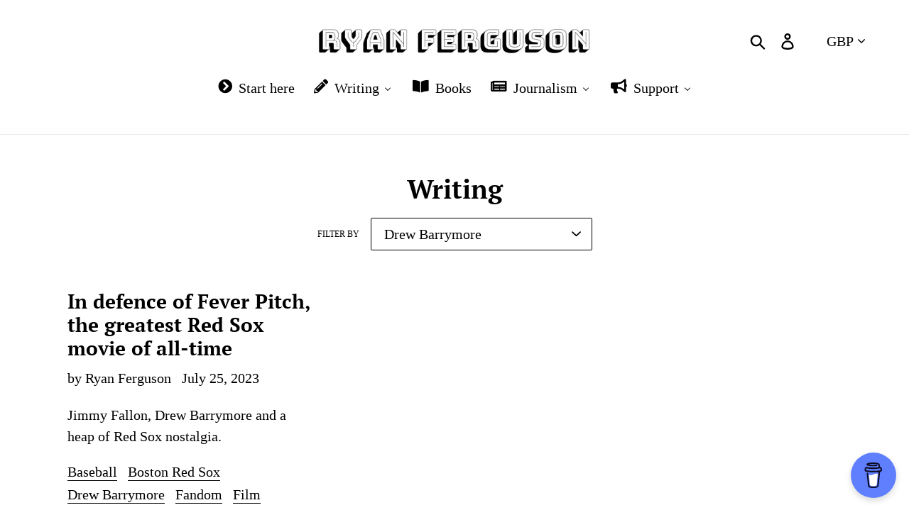

--- FILE ---
content_type: text/html; charset=utf-8
request_url: https://ryanferguson.co.uk/blogs/blog/tagged/drew-barrymore
body_size: 30187
content:
<!doctype html>
<html class="no-js" lang="en">
<head>




         


<script>
(function() {
    let jquery_url = 'https://cdn.beae.com/vendors/js-v2/jquery.min.js';
    if(!document.querySelector('script[src="'+jquery_url+'"]')) {
        let head = document.getElementsByTagName('head')[0],
        script = document.createElement('script');
        script.setAttribute('type', 'text/javascript');
        script.setAttribute('src', jquery_url);
        script.defer = true;
        head.appendChild(script);
    }
})();    
</script> 
<script data-name="BMC-Widget" data-cfasync="false" src="https://cdnjs.buymeacoffee.com/1.0.0/widget.prod.min.js" data-id="ryanferguson" data-description="Support me on Buy me a coffee!" data-message="" data-color="#5F7FFF" data-position="Right" data-x_margin="18" data-y_margin="18"></script>
 



 
  <meta charset="utf-8">
  <meta http-equiv="X-UA-Compatible" content="IE=edge,chrome=1">
  <meta name="viewport" content="width=device-width,initial-scale=1">
  <meta name="theme-color" content="#050505">
  <link rel="canonical" href="https://ryanferguson.co.uk/blogs/blog/tagged/drew-barrymore"><link rel="shortcut icon" href="//ryanferguson.co.uk/cdn/shop/files/RF_1_32x32.png?v=1665743142" type="image/png"><title>Writing
&ndash; Tagged &quot;Drew Barrymore&quot;&ndash; Ryan Ferguson</title><meta name="description" content="Ryan Ferguson is a writer, author, blogger and journalist. Read his blog for passionate thoughts on Tranmere Rovers, Major League Baseball, global football, mental health and much more besides."><!-- /snippets/social-meta-tags.liquid -->




<meta property="og:site_name" content="Ryan Ferguson">
<meta property="og:url" content="https://ryanferguson.co.uk/blogs/blog/tagged/drew-barrymore">
<meta property="og:title" content="Writing">
<meta property="og:type" content="website">
<meta property="og:description" content="Ryan Ferguson is a writer, author, blogger and journalist. Read his blog for passionate thoughts on Tranmere Rovers, Major League Baseball, global football, mental health and much more besides.">





<meta name="twitter:card" content="summary_large_image">
<meta name="twitter:title" content="Writing">
<meta name="twitter:description" content="Ryan Ferguson is a writer, author, blogger and journalist. Read his blog for passionate thoughts on Tranmere Rovers, Major League Baseball, global football, mental health and much more besides.">


  <link href="//ryanferguson.co.uk/cdn/shop/t/9/assets/theme.scss.css?v=117356420919518339611765793004" rel="stylesheet" type="text/css" media="all" />

  <script>
    var theme = {
      breakpoints: {
        medium: 750,
        large: 990,
        widescreen: 1400
      },
      strings: {
        addToCart: "Add to cart",
        soldOut: "Sold out",
        unavailable: "Unavailable",
        regularPrice: "Regular price",
        salePrice: "Sale price",
        sale: "Sale",
        showMore: "Show More",
        showLess: "Show Less",
        addressError: "Error looking up that address",
        addressNoResults: "No results for that address",
        addressQueryLimit: "You have exceeded the Google API usage limit. Consider upgrading to a \u003ca href=\"https:\/\/developers.google.com\/maps\/premium\/usage-limits\"\u003ePremium Plan\u003c\/a\u003e.",
        authError: "There was a problem authenticating your Google Maps account.",
        newWindow: "Opens in a new window.",
        external: "Opens external website.",
        newWindowExternal: "Opens external website in a new window.",
        removeLabel: "Remove [product]",
        update: "Update",
        quantity: "Quantity",
        discountedTotal: "Discounted total",
        regularTotal: "Regular total",
        priceColumn: "See Price column for discount details.",
        quantityMinimumMessage: "Quantity must be 1 or more",
        cartError: "There was an error while updating your cart. Please try again.",
        removedItemMessage: "Removed \u003cspan class=\"cart__removed-product-details\"\u003e([quantity]) [link]\u003c\/span\u003e from your cart.",
        unitPrice: "Unit price",
        unitPriceSeparator: "per",
        oneCartCount: "1 item",
        otherCartCount: "[count] items",
        quantityLabel: "Quantity: [count]"
      },
      moneyFormat: "${{amount}}",
      moneyFormatWithCurrency: "${{amount}} USD"
    }

    document.documentElement.className = document.documentElement.className.replace('no-js', 'js');
  </script><script src="//ryanferguson.co.uk/cdn/shop/t/9/assets/lazysizes.js?v=94224023136283657951568979654" async="async"></script>
  <script src="//ryanferguson.co.uk/cdn/shop/t/9/assets/vendor.js?v=12001839194546984181568979654" defer="defer"></script>
  <script src="//ryanferguson.co.uk/cdn/shop/t/9/assets/theme.js?v=43970868923318220201568979654" defer="defer"></script>

  <script>window.performance && window.performance.mark && window.performance.mark('shopify.content_for_header.start');</script><meta name="google-site-verification" content="Jvg-5vy7Meokqa8SWghuQU5T1jhghdfFuWS540OjhAA">
<meta id="shopify-digital-wallet" name="shopify-digital-wallet" content="/6591479855/digital_wallets/dialog">
<meta name="shopify-checkout-api-token" content="75839e430b5e85d8217d99120a204bd4">
<meta id="in-context-paypal-metadata" data-shop-id="6591479855" data-venmo-supported="false" data-environment="production" data-locale="en_US" data-paypal-v4="true" data-currency="GBP">
<link rel="alternate" type="application/atom+xml" title="Feed" href="/blogs/blog/tagged/drew-barrymore.atom" />
<script async="async" src="/checkouts/internal/preloads.js?locale=en-GB"></script>
<link rel="preconnect" href="https://shop.app" crossorigin="anonymous">
<script async="async" src="https://shop.app/checkouts/internal/preloads.js?locale=en-GB&shop_id=6591479855" crossorigin="anonymous"></script>
<script id="apple-pay-shop-capabilities" type="application/json">{"shopId":6591479855,"countryCode":"GB","currencyCode":"GBP","merchantCapabilities":["supports3DS"],"merchantId":"gid:\/\/shopify\/Shop\/6591479855","merchantName":"Ryan Ferguson","requiredBillingContactFields":["postalAddress","email"],"requiredShippingContactFields":["postalAddress","email"],"shippingType":"shipping","supportedNetworks":["visa","maestro","masterCard","amex","discover","elo"],"total":{"type":"pending","label":"Ryan Ferguson","amount":"1.00"},"shopifyPaymentsEnabled":true,"supportsSubscriptions":true}</script>
<script id="shopify-features" type="application/json">{"accessToken":"75839e430b5e85d8217d99120a204bd4","betas":["rich-media-storefront-analytics"],"domain":"ryanferguson.co.uk","predictiveSearch":true,"shopId":6591479855,"locale":"en"}</script>
<script>var Shopify = Shopify || {};
Shopify.shop = "ryan-ferguson.myshopify.com";
Shopify.locale = "en";
Shopify.currency = {"active":"GBP","rate":"1.0"};
Shopify.country = "GB";
Shopify.theme = {"name":"Debut","id":76633669679,"schema_name":"Debut","schema_version":"13.3.0","theme_store_id":796,"role":"main"};
Shopify.theme.handle = "null";
Shopify.theme.style = {"id":null,"handle":null};
Shopify.cdnHost = "ryanferguson.co.uk/cdn";
Shopify.routes = Shopify.routes || {};
Shopify.routes.root = "/";</script>
<script type="module">!function(o){(o.Shopify=o.Shopify||{}).modules=!0}(window);</script>
<script>!function(o){function n(){var o=[];function n(){o.push(Array.prototype.slice.apply(arguments))}return n.q=o,n}var t=o.Shopify=o.Shopify||{};t.loadFeatures=n(),t.autoloadFeatures=n()}(window);</script>
<script>
  window.ShopifyPay = window.ShopifyPay || {};
  window.ShopifyPay.apiHost = "shop.app\/pay";
  window.ShopifyPay.redirectState = null;
</script>
<script id="shop-js-analytics" type="application/json">{"pageType":"blog"}</script>
<script defer="defer" async type="module" src="//ryanferguson.co.uk/cdn/shopifycloud/shop-js/modules/v2/client.init-shop-cart-sync_C5BV16lS.en.esm.js"></script>
<script defer="defer" async type="module" src="//ryanferguson.co.uk/cdn/shopifycloud/shop-js/modules/v2/chunk.common_CygWptCX.esm.js"></script>
<script type="module">
  await import("//ryanferguson.co.uk/cdn/shopifycloud/shop-js/modules/v2/client.init-shop-cart-sync_C5BV16lS.en.esm.js");
await import("//ryanferguson.co.uk/cdn/shopifycloud/shop-js/modules/v2/chunk.common_CygWptCX.esm.js");

  window.Shopify.SignInWithShop?.initShopCartSync?.({"fedCMEnabled":true,"windoidEnabled":true});

</script>
<script>
  window.Shopify = window.Shopify || {};
  if (!window.Shopify.featureAssets) window.Shopify.featureAssets = {};
  window.Shopify.featureAssets['shop-js'] = {"shop-cart-sync":["modules/v2/client.shop-cart-sync_ZFArdW7E.en.esm.js","modules/v2/chunk.common_CygWptCX.esm.js"],"init-fed-cm":["modules/v2/client.init-fed-cm_CmiC4vf6.en.esm.js","modules/v2/chunk.common_CygWptCX.esm.js"],"shop-button":["modules/v2/client.shop-button_tlx5R9nI.en.esm.js","modules/v2/chunk.common_CygWptCX.esm.js"],"shop-cash-offers":["modules/v2/client.shop-cash-offers_DOA2yAJr.en.esm.js","modules/v2/chunk.common_CygWptCX.esm.js","modules/v2/chunk.modal_D71HUcav.esm.js"],"init-windoid":["modules/v2/client.init-windoid_sURxWdc1.en.esm.js","modules/v2/chunk.common_CygWptCX.esm.js"],"shop-toast-manager":["modules/v2/client.shop-toast-manager_ClPi3nE9.en.esm.js","modules/v2/chunk.common_CygWptCX.esm.js"],"init-shop-email-lookup-coordinator":["modules/v2/client.init-shop-email-lookup-coordinator_B8hsDcYM.en.esm.js","modules/v2/chunk.common_CygWptCX.esm.js"],"init-shop-cart-sync":["modules/v2/client.init-shop-cart-sync_C5BV16lS.en.esm.js","modules/v2/chunk.common_CygWptCX.esm.js"],"avatar":["modules/v2/client.avatar_BTnouDA3.en.esm.js"],"pay-button":["modules/v2/client.pay-button_FdsNuTd3.en.esm.js","modules/v2/chunk.common_CygWptCX.esm.js"],"init-customer-accounts":["modules/v2/client.init-customer-accounts_DxDtT_ad.en.esm.js","modules/v2/client.shop-login-button_C5VAVYt1.en.esm.js","modules/v2/chunk.common_CygWptCX.esm.js","modules/v2/chunk.modal_D71HUcav.esm.js"],"init-shop-for-new-customer-accounts":["modules/v2/client.init-shop-for-new-customer-accounts_ChsxoAhi.en.esm.js","modules/v2/client.shop-login-button_C5VAVYt1.en.esm.js","modules/v2/chunk.common_CygWptCX.esm.js","modules/v2/chunk.modal_D71HUcav.esm.js"],"shop-login-button":["modules/v2/client.shop-login-button_C5VAVYt1.en.esm.js","modules/v2/chunk.common_CygWptCX.esm.js","modules/v2/chunk.modal_D71HUcav.esm.js"],"init-customer-accounts-sign-up":["modules/v2/client.init-customer-accounts-sign-up_CPSyQ0Tj.en.esm.js","modules/v2/client.shop-login-button_C5VAVYt1.en.esm.js","modules/v2/chunk.common_CygWptCX.esm.js","modules/v2/chunk.modal_D71HUcav.esm.js"],"shop-follow-button":["modules/v2/client.shop-follow-button_Cva4Ekp9.en.esm.js","modules/v2/chunk.common_CygWptCX.esm.js","modules/v2/chunk.modal_D71HUcav.esm.js"],"checkout-modal":["modules/v2/client.checkout-modal_BPM8l0SH.en.esm.js","modules/v2/chunk.common_CygWptCX.esm.js","modules/v2/chunk.modal_D71HUcav.esm.js"],"lead-capture":["modules/v2/client.lead-capture_Bi8yE_yS.en.esm.js","modules/v2/chunk.common_CygWptCX.esm.js","modules/v2/chunk.modal_D71HUcav.esm.js"],"shop-login":["modules/v2/client.shop-login_D6lNrXab.en.esm.js","modules/v2/chunk.common_CygWptCX.esm.js","modules/v2/chunk.modal_D71HUcav.esm.js"],"payment-terms":["modules/v2/client.payment-terms_CZxnsJam.en.esm.js","modules/v2/chunk.common_CygWptCX.esm.js","modules/v2/chunk.modal_D71HUcav.esm.js"]};
</script>
<script>(function() {
  var isLoaded = false;
  function asyncLoad() {
    if (isLoaded) return;
    isLoaded = true;
    var urls = ["https:\/\/chimpstatic.com\/mcjs-connected\/js\/users\/c86ec9d13d06a60aa567b288c\/e0170de5a32fbeb44074ea59c.js?shop=ryan-ferguson.myshopify.com"];
    for (var i = 0; i < urls.length; i++) {
      var s = document.createElement('script');
      s.type = 'text/javascript';
      s.async = true;
      s.src = urls[i];
      var x = document.getElementsByTagName('script')[0];
      x.parentNode.insertBefore(s, x);
    }
  };
  if(window.attachEvent) {
    window.attachEvent('onload', asyncLoad);
  } else {
    window.addEventListener('load', asyncLoad, false);
  }
})();</script>
<script id="__st">var __st={"a":6591479855,"offset":0,"reqid":"3b2cc893-2e09-4b03-9a20-e24282f30663-1768731067","pageurl":"ryanferguson.co.uk\/blogs\/blog\/tagged\/drew-barrymore","s":"blogs-13013319727","u":"55ded030b41b","p":"blog","rtyp":"blog","rid":13013319727};</script>
<script>window.ShopifyPaypalV4VisibilityTracking = true;</script>
<script id="captcha-bootstrap">!function(){'use strict';const t='contact',e='account',n='new_comment',o=[[t,t],['blogs',n],['comments',n],[t,'customer']],c=[[e,'customer_login'],[e,'guest_login'],[e,'recover_customer_password'],[e,'create_customer']],r=t=>t.map((([t,e])=>`form[action*='/${t}']:not([data-nocaptcha='true']) input[name='form_type'][value='${e}']`)).join(','),a=t=>()=>t?[...document.querySelectorAll(t)].map((t=>t.form)):[];function s(){const t=[...o],e=r(t);return a(e)}const i='password',u='form_key',d=['recaptcha-v3-token','g-recaptcha-response','h-captcha-response',i],f=()=>{try{return window.sessionStorage}catch{return}},m='__shopify_v',_=t=>t.elements[u];function p(t,e,n=!1){try{const o=window.sessionStorage,c=JSON.parse(o.getItem(e)),{data:r}=function(t){const{data:e,action:n}=t;return t[m]||n?{data:e,action:n}:{data:t,action:n}}(c);for(const[e,n]of Object.entries(r))t.elements[e]&&(t.elements[e].value=n);n&&o.removeItem(e)}catch(o){console.error('form repopulation failed',{error:o})}}const l='form_type',E='cptcha';function T(t){t.dataset[E]=!0}const w=window,h=w.document,L='Shopify',v='ce_forms',y='captcha';let A=!1;((t,e)=>{const n=(g='f06e6c50-85a8-45c8-87d0-21a2b65856fe',I='https://cdn.shopify.com/shopifycloud/storefront-forms-hcaptcha/ce_storefront_forms_captcha_hcaptcha.v1.5.2.iife.js',D={infoText:'Protected by hCaptcha',privacyText:'Privacy',termsText:'Terms'},(t,e,n)=>{const o=w[L][v],c=o.bindForm;if(c)return c(t,g,e,D).then(n);var r;o.q.push([[t,g,e,D],n]),r=I,A||(h.body.append(Object.assign(h.createElement('script'),{id:'captcha-provider',async:!0,src:r})),A=!0)});var g,I,D;w[L]=w[L]||{},w[L][v]=w[L][v]||{},w[L][v].q=[],w[L][y]=w[L][y]||{},w[L][y].protect=function(t,e){n(t,void 0,e),T(t)},Object.freeze(w[L][y]),function(t,e,n,w,h,L){const[v,y,A,g]=function(t,e,n){const i=e?o:[],u=t?c:[],d=[...i,...u],f=r(d),m=r(i),_=r(d.filter((([t,e])=>n.includes(e))));return[a(f),a(m),a(_),s()]}(w,h,L),I=t=>{const e=t.target;return e instanceof HTMLFormElement?e:e&&e.form},D=t=>v().includes(t);t.addEventListener('submit',(t=>{const e=I(t);if(!e)return;const n=D(e)&&!e.dataset.hcaptchaBound&&!e.dataset.recaptchaBound,o=_(e),c=g().includes(e)&&(!o||!o.value);(n||c)&&t.preventDefault(),c&&!n&&(function(t){try{if(!f())return;!function(t){const e=f();if(!e)return;const n=_(t);if(!n)return;const o=n.value;o&&e.removeItem(o)}(t);const e=Array.from(Array(32),(()=>Math.random().toString(36)[2])).join('');!function(t,e){_(t)||t.append(Object.assign(document.createElement('input'),{type:'hidden',name:u})),t.elements[u].value=e}(t,e),function(t,e){const n=f();if(!n)return;const o=[...t.querySelectorAll(`input[type='${i}']`)].map((({name:t})=>t)),c=[...d,...o],r={};for(const[a,s]of new FormData(t).entries())c.includes(a)||(r[a]=s);n.setItem(e,JSON.stringify({[m]:1,action:t.action,data:r}))}(t,e)}catch(e){console.error('failed to persist form',e)}}(e),e.submit())}));const S=(t,e)=>{t&&!t.dataset[E]&&(n(t,e.some((e=>e===t))),T(t))};for(const o of['focusin','change'])t.addEventListener(o,(t=>{const e=I(t);D(e)&&S(e,y())}));const B=e.get('form_key'),M=e.get(l),P=B&&M;t.addEventListener('DOMContentLoaded',(()=>{const t=y();if(P)for(const e of t)e.elements[l].value===M&&p(e,B);[...new Set([...A(),...v().filter((t=>'true'===t.dataset.shopifyCaptcha))])].forEach((e=>S(e,t)))}))}(h,new URLSearchParams(w.location.search),n,t,e,['guest_login'])})(!0,!0)}();</script>
<script integrity="sha256-4kQ18oKyAcykRKYeNunJcIwy7WH5gtpwJnB7kiuLZ1E=" data-source-attribution="shopify.loadfeatures" defer="defer" src="//ryanferguson.co.uk/cdn/shopifycloud/storefront/assets/storefront/load_feature-a0a9edcb.js" crossorigin="anonymous"></script>
<script crossorigin="anonymous" defer="defer" src="//ryanferguson.co.uk/cdn/shopifycloud/storefront/assets/shopify_pay/storefront-65b4c6d7.js?v=20250812"></script>
<script data-source-attribution="shopify.dynamic_checkout.dynamic.init">var Shopify=Shopify||{};Shopify.PaymentButton=Shopify.PaymentButton||{isStorefrontPortableWallets:!0,init:function(){window.Shopify.PaymentButton.init=function(){};var t=document.createElement("script");t.src="https://ryanferguson.co.uk/cdn/shopifycloud/portable-wallets/latest/portable-wallets.en.js",t.type="module",document.head.appendChild(t)}};
</script>
<script data-source-attribution="shopify.dynamic_checkout.buyer_consent">
  function portableWalletsHideBuyerConsent(e){var t=document.getElementById("shopify-buyer-consent"),n=document.getElementById("shopify-subscription-policy-button");t&&n&&(t.classList.add("hidden"),t.setAttribute("aria-hidden","true"),n.removeEventListener("click",e))}function portableWalletsShowBuyerConsent(e){var t=document.getElementById("shopify-buyer-consent"),n=document.getElementById("shopify-subscription-policy-button");t&&n&&(t.classList.remove("hidden"),t.removeAttribute("aria-hidden"),n.addEventListener("click",e))}window.Shopify?.PaymentButton&&(window.Shopify.PaymentButton.hideBuyerConsent=portableWalletsHideBuyerConsent,window.Shopify.PaymentButton.showBuyerConsent=portableWalletsShowBuyerConsent);
</script>
<script data-source-attribution="shopify.dynamic_checkout.cart.bootstrap">document.addEventListener("DOMContentLoaded",(function(){function t(){return document.querySelector("shopify-accelerated-checkout-cart, shopify-accelerated-checkout")}if(t())Shopify.PaymentButton.init();else{new MutationObserver((function(e,n){t()&&(Shopify.PaymentButton.init(),n.disconnect())})).observe(document.body,{childList:!0,subtree:!0})}}));
</script>
<script id='scb4127' type='text/javascript' async='' src='https://ryanferguson.co.uk/cdn/shopifycloud/privacy-banner/storefront-banner.js'></script><link id="shopify-accelerated-checkout-styles" rel="stylesheet" media="screen" href="https://ryanferguson.co.uk/cdn/shopifycloud/portable-wallets/latest/accelerated-checkout-backwards-compat.css" crossorigin="anonymous">
<style id="shopify-accelerated-checkout-cart">
        #shopify-buyer-consent {
  margin-top: 1em;
  display: inline-block;
  width: 100%;
}

#shopify-buyer-consent.hidden {
  display: none;
}

#shopify-subscription-policy-button {
  background: none;
  border: none;
  padding: 0;
  text-decoration: underline;
  font-size: inherit;
  cursor: pointer;
}

#shopify-subscription-policy-button::before {
  box-shadow: none;
}

      </style>

<script>window.performance && window.performance.mark && window.performance.mark('shopify.content_for_header.end');</script>


  <!-- "snippets/shogun-head.liquid" was not rendered, the associated app was uninstalled -->
<script id="nx8HmVar" type="text/javascript" >
    const NX8_HM_CURRENCY_FORMAT = "${{amount}}";
    const NX8_HM_LINKS = [{ id: "main-menu", title: "Main menu", items: ["/pages/start-here","/blogs/blog","/pages/free-newsletter","/pages/contact",], },{ id: "footer", title: "Footer menu", items: ["/pages/copyright-charter","/pages/free-speech-charter","/policies/privacy-policy","/policies/terms-of-service","/pages/sitemap","/pages/ccpa-opt-out",], },{ id: "customer-account-main-menu", title: "Customer account main menu", items: ["/","https://shopify.com/6591479855/account/orders?locale=en&region_country=GB",], },];
    window.nx8HmCurrencyFormat = NX8_HM_CURRENCY_FORMAT;
    window.nx8HmLinks = NX8_HM_LINKS;
</script>
<script type="text/javascript" src="//ryanferguson.co.uk/cdn/shop/t/9/assets/nx8_hm_data.js?v=180776788869342201711691872938"></script>

<!-- BEGIN app block: shopify://apps/buddha-mega-menu-navigation/blocks/megamenu/dbb4ce56-bf86-4830-9b3d-16efbef51c6f -->
<script>
        var productImageAndPrice = [],
            collectionImages = [],
            articleImages = [],
            mmLivIcons = false,
            mmFlipClock = false,
            mmFixesUseJquery = false,
            mmNumMMI = 5,
            mmSchemaTranslation = {},
            mmMenuStrings =  {"menuStrings":{"default":{"Start here":"Start here","Writing":"Writing","Baseball":"Baseball","New York Yankees":"New York Yankees","Babe Ruth":"Babe Ruth","Joe DiMaggio":"Joe DiMaggio","Derek Jeter":"Derek Jeter","Aaron Judge":"Aaron Judge","George Steinbrenner":"George Steinbrenner","Hal Steinbrenner":"Hal Steinbrenner","Brian Cashman":"Brian Cashman","Boston Red Sox":"Boston Red Sox","LA Dodgers":"LA Dodgers","Chicago Cubs":"Chicago Cubs","New York Mets":"New York Mets","Seattle Mariners":"Seattle Mariners","Japanese baseball":"Japanese baseball","Football":"Football","Tranmere Rovers":"Tranmere Rovers","Real Madrid":"Real Madrid","Galatasaray":"Galatasaray","NFL":"NFL","Dallas Cowboys":"Dallas Cowboys","Green Bay Packers":"Green Bay Packers","San Francisco 49ers":"San Francisco 49ers","Miami Dolphins":"Miami Dolphins","Basketball":"Basketball","Los Angeles Lakers":"Los Angeles Lakers","New York Knicks":"New York Knicks","Ice hockey":"Ice hockey","Montreal Canadiens":"Montreal Canadiens","Toronto Maple Leafs":"Toronto Maple Leafs","Technology":"Technology","Internet":"Internet","Blogging":"Blogging","Social media":"Social media","Twitter/X":"Twitter/X","AI":"AI","Mental health":"Mental health","Anxiety":"Anxiety","Depression":"Depression","OCD":"OCD","Pop culture":"Pop culture","Nostalgia":"Nostalgia","Video games":"Video games","Film":"Film","Television":"Television","Music":"Music","Books":"Books","Fandom":"Fandom","Coffee":"Coffee","Media":"Media","Finance":"Finance","Stock markets":"Stock markets","Cryptocurrency":"Cryptocurrency","Bitcoin":"Bitcoin","Mysteries":"Mysteries","Business":"Business","Wirral":"Wirral","Lifestyle":"Lifestyle","Journalism":"Journalism","Radio":"Radio","Podcasts":"Podcasts","Citations":"Citations","Support":"Support","Buy me a coffee":"Buy me a coffee","Free mailing list":"Free mailing list","Contact":"Contact"}},"additional":{"default":{}}} ,
            mmShopLocale = "en",
            mmShopLocaleCollectionsRoute = "/collections",
            mmSchemaDesignJSON = "[{\"action\":\"menu-select\",\"value\":\"mm-automatic\"},{\"action\":\"design\",\"setting\":\"font_family\",\"value\":\"Default\"},{\"action\":\"design\",\"setting\":\"font_size\",\"value\":\"13px\"},{\"action\":\"design\",\"setting\":\"text_color\",\"value\":\"#222222\"},{\"action\":\"design\",\"setting\":\"link_hover_color\",\"value\":\"#0da19a\"},{\"action\":\"design\",\"setting\":\"link_color\",\"value\":\"#4e4e4e\"},{\"action\":\"design\",\"setting\":\"background_hover_color\",\"value\":\"#f9f9f9\"},{\"action\":\"design\",\"setting\":\"background_color\",\"value\":\"#ffffff\"},{\"action\":\"design\",\"setting\":\"price_color\",\"value\":\"#0da19a\"},{\"action\":\"design\",\"setting\":\"contact_right_btn_text_color\",\"value\":\"#ffffff\"},{\"action\":\"design\",\"setting\":\"contact_right_btn_bg_color\",\"value\":\"#3A3A3A\"},{\"action\":\"design\",\"setting\":\"contact_left_bg_color\",\"value\":\"#3A3A3A\"},{\"action\":\"design\",\"setting\":\"contact_left_alt_color\",\"value\":\"#CCCCCC\"},{\"action\":\"design\",\"setting\":\"contact_left_text_color\",\"value\":\"#f1f1f0\"},{\"action\":\"design\",\"setting\":\"addtocart_enable\",\"value\":\"true\"},{\"action\":\"design\",\"setting\":\"addtocart_text_color\",\"value\":\"#333333\"},{\"action\":\"design\",\"setting\":\"addtocart_background_color\",\"value\":\"#ffffff\"},{\"action\":\"design\",\"setting\":\"addtocart_text_hover_color\",\"value\":\"#ffffff\"},{\"action\":\"design\",\"setting\":\"addtocart_background_hover_color\",\"value\":\"#0da19a\"},{\"action\":\"design\",\"setting\":\"countdown_color\",\"value\":\"#ffffff\"},{\"action\":\"design\",\"setting\":\"countdown_background_color\",\"value\":\"#333333\"},{\"action\":\"design\",\"setting\":\"vertical_font_family\",\"value\":\"Default\"},{\"action\":\"design\",\"setting\":\"vertical_font_size\",\"value\":\"13px\"},{\"action\":\"design\",\"setting\":\"vertical_text_color\",\"value\":\"#ffffff\"},{\"action\":\"design\",\"setting\":\"vertical_link_color\",\"value\":\"#ffffff\"},{\"action\":\"design\",\"setting\":\"vertical_link_hover_color\",\"value\":\"#ffffff\"},{\"action\":\"design\",\"setting\":\"vertical_price_color\",\"value\":\"#ffffff\"},{\"action\":\"design\",\"setting\":\"vertical_contact_right_btn_text_color\",\"value\":\"#ffffff\"},{\"action\":\"design\",\"setting\":\"vertical_addtocart_enable\",\"value\":\"true\"},{\"action\":\"design\",\"setting\":\"vertical_addtocart_text_color\",\"value\":\"#ffffff\"},{\"action\":\"design\",\"setting\":\"vertical_countdown_color\",\"value\":\"#ffffff\"},{\"action\":\"design\",\"setting\":\"vertical_countdown_background_color\",\"value\":\"#333333\"},{\"action\":\"design\",\"setting\":\"vertical_background_color\",\"value\":\"#685858\"},{\"action\":\"design\",\"setting\":\"vertical_addtocart_background_color\",\"value\":\"#4c4141\"},{\"action\":\"design\",\"setting\":\"vertical_contact_right_btn_bg_color\",\"value\":\"#4c4141\"},{\"action\":\"design\",\"setting\":\"vertical_contact_left_alt_color\",\"value\":\"#373131\"}]",
            mmDomChangeSkipUl = ",.slick-dots,.grid--view-items",
            buddhaMegaMenuShop = "ryan-ferguson.myshopify.com",
            mmWireframeCompression = "0",
            mmExtensionAssetUrl = "https://cdn.shopify.com/extensions/019abe06-4a3f-7763-88da-170e1b54169b/mega-menu-151/assets/";var bestSellersHTML = '';var newestProductsHTML = '';/* get link lists api */
        var linkLists={"main-menu" : {"title":"Main menu", "items":["/pages/start-here","/blogs/blog","/pages/free-newsletter","/pages/contact",]},"footer" : {"title":"Footer menu", "items":["/pages/copyright-charter","/pages/free-speech-charter","/policies/privacy-policy","/policies/terms-of-service","/pages/sitemap","/pages/ccpa-opt-out",]},"customer-account-main-menu" : {"title":"Customer account main menu", "items":["/","https://shopify.com/6591479855/account/orders?locale=en&amp;region_country=GB",]},};/*ENDPARSE*/

        linkLists["force-mega-menu"]={};linkLists["force-mega-menu"].title="Debut Theme - Mega Menu";linkLists["force-mega-menu"].items=[1];

        /* set product prices *//* get the collection images *//* get the article images *//* customer fixes */
        var mmThemeFixesBeforeInit = function(){ mobileMenuMilliseconds = 500; mmHorizontalMenus = "#AccessibleNav #SiteNav"; mmVerticalMenus = "#MobileNav"; }; var mmThemeFixesBefore = function(){ if (selectedMenu=="force-mega-menu" && tempMenuObject.u.id == "MobileNav") { tempMenuObject.forceMenu = true; tempMenuObject.skipCheck = true; tempMenuObject.liClasses = "mobile-nav__item border-bottom"; tempMenuObject.aClasses = "mobile-nav__link"; tempMenuObject.liItems = []; var children = tempMenuObject.u.children; for (var i=0; i<children.length; i++) { if (children[i].nodeName == "LI") { if (children[i].querySelector(".currency-selector") == null) { tempMenuObject.liItems[tempMenuObject.liItems.length] = children[i]; } } } } else if (selectedMenu=="force-mega-menu" && tempMenuObject.u.id == "SiteNav") { tempMenuObject.forceMenu = true; tempMenuObject.skipCheck = true; tempMenuObject.liClasses = ""; tempMenuObject.aClasses = "site-nav__link site-nav__link--main"; tempMenuObject.liItems = []; var children = tempMenuObject.u.children; for (var i=0; i<children.length; i++) { if (children[i].nodeName == "LI") { tempMenuObject.liItems[tempMenuObject.liItems.length] = children[i]; } } } }; var mmThemeFixesAfter = function(){ var style = " .mobile-nav-wrapper { overflow:visible; z-index:1; opacity: 1; } .site-header { z-index:9; }"; mmAddStyle(style, "themeScript"); }; 
        

        var mmWireframe = {"html" : "<li role=\"none\" class=\"buddha-menu-item\" itemId=\"YOcKt\"  ><a data-href=\"/pages/start-here\" href=\"/pages/start-here\" aria-label=\"Start here\" data-no-instant=\"\" onclick=\"mmGoToPage(this, event); return false;\" role=\"menuitem\"  ><i class=\"mm-icon static fas fa-chevron-circle-right\" aria-hidden=\"true\"></i><span class=\"mm-title\">Start here</span></a></li><li role=\"none\" class=\"buddha-menu-item\" itemId=\"HFDOF\"  ><a data-href=\"/blogs/blog\" href=\"/blogs/blog\" aria-label=\"Writing\" data-no-instant=\"\" onclick=\"mmGoToPage(this, event); return false;\" role=\"menuitem\"  ><i class=\"mm-icon static fas fa-pencil-alt\" aria-hidden=\"true\"></i><span class=\"mm-title\">Writing</span><i class=\"mm-arrow mm-angle-down\" aria-hidden=\"true\"></i><span class=\"toggle-menu-btn\" style=\"display:none;\" title=\"Toggle menu\" onclick=\"return toggleSubmenu(this)\"><span class=\"mm-arrow-icon\"><span class=\"bar-one\"></span><span class=\"bar-two\"></span></span></span></a><ul class=\"mm-submenu tree mm-icons medium \" role=\"menu\"><li data-href=\"https://ryanferguson.co.uk/blogs/blog/tagged/baseball\" href=\"https://ryanferguson.co.uk/blogs/blog/tagged/baseball\" aria-label=\"Baseball\" data-no-instant=\"\" onclick=\"mmGoToPage(this, event); return false;\" role=\"menuitem\"  ><a data-href=\"https://ryanferguson.co.uk/blogs/blog/tagged/baseball\" href=\"https://ryanferguson.co.uk/blogs/blog/tagged/baseball\" aria-label=\"Baseball\" data-no-instant=\"\" onclick=\"mmGoToPage(this, event); return false;\" role=\"menuitem\"  ><i class=\"mm-icon static fas fa-baseball-ball\" aria-hidden=\"true\"></i><span class=\"mm-title\">Baseball</span><i class=\"mm-arrow mm-angle-down\" aria-hidden=\"true\"></i><span class=\"toggle-menu-btn\" style=\"display:none;\" title=\"Toggle menu\" onclick=\"return toggleSubmenu(this)\"><span class=\"mm-arrow-icon\"><span class=\"bar-one\"></span><span class=\"bar-two\"></span></span></span></a><ul class=\"mm-submenu tree  small \" role=\"menu\"><li data-href=\"https://ryanferguson.co.uk/blogs/blog/tagged/new-york-yankees\" href=\"https://ryanferguson.co.uk/blogs/blog/tagged/new-york-yankees\" aria-label=\"New York Yankees\" data-no-instant=\"\" onclick=\"mmGoToPage(this, event); return false;\" role=\"menuitem\"  ><a data-href=\"https://ryanferguson.co.uk/blogs/blog/tagged/new-york-yankees\" href=\"https://ryanferguson.co.uk/blogs/blog/tagged/new-york-yankees\" aria-label=\"New York Yankees\" data-no-instant=\"\" onclick=\"mmGoToPage(this, event); return false;\" role=\"menuitem\"  ><span class=\"mm-title\">New York Yankees</span><i class=\"mm-arrow mm-angle-down\" aria-hidden=\"true\"></i><span class=\"toggle-menu-btn\" style=\"display:none;\" title=\"Toggle menu\" onclick=\"return toggleSubmenu(this)\"><span class=\"mm-arrow-icon\"><span class=\"bar-one\"></span><span class=\"bar-two\"></span></span></span></a><ul class=\"mm-submenu tree  small mm-last-level\" role=\"menu\"><li data-href=\"https://ryanferguson.co.uk/blogs/blog/tagged/babe-ruth\" href=\"https://ryanferguson.co.uk/blogs/blog/tagged/babe-ruth\" aria-label=\"Babe Ruth\" data-no-instant=\"\" onclick=\"mmGoToPage(this, event); return false;\" role=\"menuitem\"  ><a data-href=\"https://ryanferguson.co.uk/blogs/blog/tagged/babe-ruth\" href=\"https://ryanferguson.co.uk/blogs/blog/tagged/babe-ruth\" aria-label=\"Babe Ruth\" data-no-instant=\"\" onclick=\"mmGoToPage(this, event); return false;\" role=\"menuitem\"  ><span class=\"mm-title\">Babe Ruth</span></a></li><li data-href=\"https://ryanferguson.co.uk/blogs/blog/tagged/joe-dimaggio\" href=\"https://ryanferguson.co.uk/blogs/blog/tagged/joe-dimaggio\" aria-label=\"Joe DiMaggio\" data-no-instant=\"\" onclick=\"mmGoToPage(this, event); return false;\" role=\"menuitem\"  ><a data-href=\"https://ryanferguson.co.uk/blogs/blog/tagged/joe-dimaggio\" href=\"https://ryanferguson.co.uk/blogs/blog/tagged/joe-dimaggio\" aria-label=\"Joe DiMaggio\" data-no-instant=\"\" onclick=\"mmGoToPage(this, event); return false;\" role=\"menuitem\"  ><span class=\"mm-title\">Joe DiMaggio</span></a></li><li data-href=\"https://ryanferguson.co.uk/blogs/blog/tagged/derek-jeter\" href=\"https://ryanferguson.co.uk/blogs/blog/tagged/derek-jeter\" aria-label=\"Derek Jeter\" data-no-instant=\"\" onclick=\"mmGoToPage(this, event); return false;\" role=\"menuitem\"  ><a data-href=\"https://ryanferguson.co.uk/blogs/blog/tagged/derek-jeter\" href=\"https://ryanferguson.co.uk/blogs/blog/tagged/derek-jeter\" aria-label=\"Derek Jeter\" data-no-instant=\"\" onclick=\"mmGoToPage(this, event); return false;\" role=\"menuitem\"  ><span class=\"mm-title\">Derek Jeter</span></a></li><li data-href=\"https://ryanferguson.co.uk/blogs/blog/tagged/aaron-judge\" href=\"https://ryanferguson.co.uk/blogs/blog/tagged/aaron-judge\" aria-label=\"Aaron Judge\" data-no-instant=\"\" onclick=\"mmGoToPage(this, event); return false;\" role=\"menuitem\"  ><a data-href=\"https://ryanferguson.co.uk/blogs/blog/tagged/aaron-judge\" href=\"https://ryanferguson.co.uk/blogs/blog/tagged/aaron-judge\" aria-label=\"Aaron Judge\" data-no-instant=\"\" onclick=\"mmGoToPage(this, event); return false;\" role=\"menuitem\"  ><span class=\"mm-title\">Aaron Judge</span></a></li><li data-href=\"https://ryanferguson.co.uk/blogs/blog/tagged/george-steinbrenner\" href=\"https://ryanferguson.co.uk/blogs/blog/tagged/george-steinbrenner\" aria-label=\"George Steinbrenner\" data-no-instant=\"\" onclick=\"mmGoToPage(this, event); return false;\" role=\"menuitem\"  ><a data-href=\"https://ryanferguson.co.uk/blogs/blog/tagged/george-steinbrenner\" href=\"https://ryanferguson.co.uk/blogs/blog/tagged/george-steinbrenner\" aria-label=\"George Steinbrenner\" data-no-instant=\"\" onclick=\"mmGoToPage(this, event); return false;\" role=\"menuitem\"  ><span class=\"mm-title\">George Steinbrenner</span></a></li><li data-href=\"https://ryanferguson.co.uk/blogs/blog/tagged/hal-steinbrenner\" href=\"https://ryanferguson.co.uk/blogs/blog/tagged/hal-steinbrenner\" aria-label=\"Hal Steinbrenner\" data-no-instant=\"\" onclick=\"mmGoToPage(this, event); return false;\" role=\"menuitem\"  ><a data-href=\"https://ryanferguson.co.uk/blogs/blog/tagged/hal-steinbrenner\" href=\"https://ryanferguson.co.uk/blogs/blog/tagged/hal-steinbrenner\" aria-label=\"Hal Steinbrenner\" data-no-instant=\"\" onclick=\"mmGoToPage(this, event); return false;\" role=\"menuitem\"  ><span class=\"mm-title\">Hal Steinbrenner</span></a></li><li data-href=\"https://ryanferguson.co.uk/blogs/blog/tagged/brian-cashman\" href=\"https://ryanferguson.co.uk/blogs/blog/tagged/brian-cashman\" aria-label=\"Brian Cashman\" data-no-instant=\"\" onclick=\"mmGoToPage(this, event); return false;\" role=\"menuitem\"  ><a data-href=\"https://ryanferguson.co.uk/blogs/blog/tagged/brian-cashman\" href=\"https://ryanferguson.co.uk/blogs/blog/tagged/brian-cashman\" aria-label=\"Brian Cashman\" data-no-instant=\"\" onclick=\"mmGoToPage(this, event); return false;\" role=\"menuitem\"  ><span class=\"mm-title\">Brian Cashman</span></a></li></ul></li><li data-href=\"https://ryanferguson.co.uk/blogs/blog/tagged/boston-red-sox\" href=\"https://ryanferguson.co.uk/blogs/blog/tagged/boston-red-sox\" aria-label=\"Boston Red Sox\" data-no-instant=\"\" onclick=\"mmGoToPage(this, event); return false;\" role=\"menuitem\"  ><a data-href=\"https://ryanferguson.co.uk/blogs/blog/tagged/boston-red-sox\" href=\"https://ryanferguson.co.uk/blogs/blog/tagged/boston-red-sox\" aria-label=\"Boston Red Sox\" data-no-instant=\"\" onclick=\"mmGoToPage(this, event); return false;\" role=\"menuitem\"  ><span class=\"mm-title\">Boston Red Sox</span></a></li><li data-href=\"https://ryanferguson.co.uk/blogs/blog/tagged/los-angeles-dodgers\" href=\"https://ryanferguson.co.uk/blogs/blog/tagged/los-angeles-dodgers\" aria-label=\"LA Dodgers\" data-no-instant=\"\" onclick=\"mmGoToPage(this, event); return false;\" role=\"menuitem\"  ><a data-href=\"https://ryanferguson.co.uk/blogs/blog/tagged/los-angeles-dodgers\" href=\"https://ryanferguson.co.uk/blogs/blog/tagged/los-angeles-dodgers\" aria-label=\"LA Dodgers\" data-no-instant=\"\" onclick=\"mmGoToPage(this, event); return false;\" role=\"menuitem\"  ><span class=\"mm-title\">LA Dodgers</span></a></li><li data-href=\"https://ryanferguson.co.uk/blogs/blog/tagged/chicago-cubs\" href=\"https://ryanferguson.co.uk/blogs/blog/tagged/chicago-cubs\" aria-label=\"Chicago Cubs\" data-no-instant=\"\" onclick=\"mmGoToPage(this, event); return false;\" role=\"menuitem\"  ><a data-href=\"https://ryanferguson.co.uk/blogs/blog/tagged/chicago-cubs\" href=\"https://ryanferguson.co.uk/blogs/blog/tagged/chicago-cubs\" aria-label=\"Chicago Cubs\" data-no-instant=\"\" onclick=\"mmGoToPage(this, event); return false;\" role=\"menuitem\"  ><span class=\"mm-title\">Chicago Cubs</span></a></li><li data-href=\"https://ryanferguson.co.uk/blogs/blog/tagged/new-york-mets\" href=\"https://ryanferguson.co.uk/blogs/blog/tagged/new-york-mets\" aria-label=\"New York Mets\" data-no-instant=\"\" onclick=\"mmGoToPage(this, event); return false;\" role=\"menuitem\"  ><a data-href=\"https://ryanferguson.co.uk/blogs/blog/tagged/new-york-mets\" href=\"https://ryanferguson.co.uk/blogs/blog/tagged/new-york-mets\" aria-label=\"New York Mets\" data-no-instant=\"\" onclick=\"mmGoToPage(this, event); return false;\" role=\"menuitem\"  ><span class=\"mm-title\">New York Mets</span></a></li><li data-href=\"https://ryanferguson.co.uk/blogs/blog/tagged/seattle-mariners\" href=\"https://ryanferguson.co.uk/blogs/blog/tagged/seattle-mariners\" aria-label=\"Seattle Mariners\" data-no-instant=\"\" onclick=\"mmGoToPage(this, event); return false;\" role=\"menuitem\"  ><a data-href=\"https://ryanferguson.co.uk/blogs/blog/tagged/seattle-mariners\" href=\"https://ryanferguson.co.uk/blogs/blog/tagged/seattle-mariners\" aria-label=\"Seattle Mariners\" data-no-instant=\"\" onclick=\"mmGoToPage(this, event); return false;\" role=\"menuitem\"  ><span class=\"mm-title\">Seattle Mariners</span></a></li><li data-href=\"https://ryanferguson.co.uk/blogs/blog/tagged/japanese-baseball\" href=\"https://ryanferguson.co.uk/blogs/blog/tagged/japanese-baseball\" aria-label=\"Japanese baseball\" data-no-instant=\"\" onclick=\"mmGoToPage(this, event); return false;\" role=\"menuitem\"  ><a data-href=\"https://ryanferguson.co.uk/blogs/blog/tagged/japanese-baseball\" href=\"https://ryanferguson.co.uk/blogs/blog/tagged/japanese-baseball\" aria-label=\"Japanese baseball\" data-no-instant=\"\" onclick=\"mmGoToPage(this, event); return false;\" role=\"menuitem\"  ><span class=\"mm-title\">Japanese baseball</span></a></li></ul></li><li data-href=\"https://ryanferguson.co.uk/blogs/blog/tagged/football\" href=\"https://ryanferguson.co.uk/blogs/blog/tagged/football\" aria-label=\"Football\" data-no-instant=\"\" onclick=\"mmGoToPage(this, event); return false;\" role=\"menuitem\"  ><a data-href=\"https://ryanferguson.co.uk/blogs/blog/tagged/football\" href=\"https://ryanferguson.co.uk/blogs/blog/tagged/football\" aria-label=\"Football\" data-no-instant=\"\" onclick=\"mmGoToPage(this, event); return false;\" role=\"menuitem\"  ><i class=\"mm-icon static fas fa-futbol\" aria-hidden=\"true\"></i><span class=\"mm-title\">Football</span><i class=\"mm-arrow mm-angle-down\" aria-hidden=\"true\"></i><span class=\"toggle-menu-btn\" style=\"display:none;\" title=\"Toggle menu\" onclick=\"return toggleSubmenu(this)\"><span class=\"mm-arrow-icon\"><span class=\"bar-one\"></span><span class=\"bar-two\"></span></span></span></a><ul class=\"mm-submenu tree  small mm-last-level\" role=\"menu\"><li data-href=\"https://ryanferguson.co.uk/blogs/blog/tagged/tranmere-rovers\" href=\"https://ryanferguson.co.uk/blogs/blog/tagged/tranmere-rovers\" aria-label=\"Tranmere Rovers\" data-no-instant=\"\" onclick=\"mmGoToPage(this, event); return false;\" role=\"menuitem\"  ><a data-href=\"https://ryanferguson.co.uk/blogs/blog/tagged/tranmere-rovers\" href=\"https://ryanferguson.co.uk/blogs/blog/tagged/tranmere-rovers\" aria-label=\"Tranmere Rovers\" data-no-instant=\"\" onclick=\"mmGoToPage(this, event); return false;\" role=\"menuitem\"  ><span class=\"mm-title\">Tranmere Rovers</span></a></li><li data-href=\"https://ryanferguson.co.uk/blogs/blog/tagged/real-madrid\" href=\"https://ryanferguson.co.uk/blogs/blog/tagged/real-madrid\" aria-label=\"Real Madrid\" data-no-instant=\"\" onclick=\"mmGoToPage(this, event); return false;\" role=\"menuitem\"  ><a data-href=\"https://ryanferguson.co.uk/blogs/blog/tagged/real-madrid\" href=\"https://ryanferguson.co.uk/blogs/blog/tagged/real-madrid\" aria-label=\"Real Madrid\" data-no-instant=\"\" onclick=\"mmGoToPage(this, event); return false;\" role=\"menuitem\"  ><span class=\"mm-title\">Real Madrid</span></a></li><li data-href=\"https://ryanferguson.co.uk/blogs/blog/tagged/galatasaray\" href=\"https://ryanferguson.co.uk/blogs/blog/tagged/galatasaray\" aria-label=\"Galatasaray\" data-no-instant=\"\" onclick=\"mmGoToPage(this, event); return false;\" role=\"menuitem\"  ><a data-href=\"https://ryanferguson.co.uk/blogs/blog/tagged/galatasaray\" href=\"https://ryanferguson.co.uk/blogs/blog/tagged/galatasaray\" aria-label=\"Galatasaray\" data-no-instant=\"\" onclick=\"mmGoToPage(this, event); return false;\" role=\"menuitem\"  ><span class=\"mm-title\">Galatasaray</span></a></li></ul></li><li data-href=\"https://ryanferguson.co.uk/blogs/blog/tagged/nfl\" href=\"https://ryanferguson.co.uk/blogs/blog/tagged/nfl\" aria-label=\"NFL\" data-no-instant=\"\" onclick=\"mmGoToPage(this, event); return false;\" role=\"menuitem\"  ><a data-href=\"https://ryanferguson.co.uk/blogs/blog/tagged/nfl\" href=\"https://ryanferguson.co.uk/blogs/blog/tagged/nfl\" aria-label=\"NFL\" data-no-instant=\"\" onclick=\"mmGoToPage(this, event); return false;\" role=\"menuitem\"  ><i class=\"mm-icon static fas fa-football-ball\" aria-hidden=\"true\"></i><span class=\"mm-title\">NFL</span><i class=\"mm-arrow mm-angle-down\" aria-hidden=\"true\"></i><span class=\"toggle-menu-btn\" style=\"display:none;\" title=\"Toggle menu\" onclick=\"return toggleSubmenu(this)\"><span class=\"mm-arrow-icon\"><span class=\"bar-one\"></span><span class=\"bar-two\"></span></span></span></a><ul class=\"mm-submenu tree  small mm-last-level\" role=\"menu\"><li data-href=\"https://ryanferguson.co.uk/blogs/blog/tagged/dallas-cowboys\" href=\"https://ryanferguson.co.uk/blogs/blog/tagged/dallas-cowboys\" aria-label=\"Dallas Cowboys\" data-no-instant=\"\" onclick=\"mmGoToPage(this, event); return false;\" role=\"menuitem\"  ><a data-href=\"https://ryanferguson.co.uk/blogs/blog/tagged/dallas-cowboys\" href=\"https://ryanferguson.co.uk/blogs/blog/tagged/dallas-cowboys\" aria-label=\"Dallas Cowboys\" data-no-instant=\"\" onclick=\"mmGoToPage(this, event); return false;\" role=\"menuitem\"  ><span class=\"mm-title\">Dallas Cowboys</span></a></li><li data-href=\"https://ryanferguson.co.uk/blogs/blog/tagged/green-bay-packers\" href=\"https://ryanferguson.co.uk/blogs/blog/tagged/green-bay-packers\" aria-label=\"Green Bay Packers\" data-no-instant=\"\" onclick=\"mmGoToPage(this, event); return false;\" role=\"menuitem\"  ><a data-href=\"https://ryanferguson.co.uk/blogs/blog/tagged/green-bay-packers\" href=\"https://ryanferguson.co.uk/blogs/blog/tagged/green-bay-packers\" aria-label=\"Green Bay Packers\" data-no-instant=\"\" onclick=\"mmGoToPage(this, event); return false;\" role=\"menuitem\"  ><span class=\"mm-title\">Green Bay Packers</span></a></li><li data-href=\"https://ryanferguson.co.uk/blogs/blog/tagged/san-francisco-49ers\" href=\"https://ryanferguson.co.uk/blogs/blog/tagged/san-francisco-49ers\" aria-label=\"San Francisco 49ers\" data-no-instant=\"\" onclick=\"mmGoToPage(this, event); return false;\" role=\"menuitem\"  ><a data-href=\"https://ryanferguson.co.uk/blogs/blog/tagged/san-francisco-49ers\" href=\"https://ryanferguson.co.uk/blogs/blog/tagged/san-francisco-49ers\" aria-label=\"San Francisco 49ers\" data-no-instant=\"\" onclick=\"mmGoToPage(this, event); return false;\" role=\"menuitem\"  ><span class=\"mm-title\">San Francisco 49ers</span></a></li><li data-href=\"https://ryanferguson.co.uk/blogs/blog/tagged/miami-dolphins\" href=\"https://ryanferguson.co.uk/blogs/blog/tagged/miami-dolphins\" aria-label=\"Miami Dolphins\" data-no-instant=\"\" onclick=\"mmGoToPage(this, event); return false;\" role=\"menuitem\"  ><a data-href=\"https://ryanferguson.co.uk/blogs/blog/tagged/miami-dolphins\" href=\"https://ryanferguson.co.uk/blogs/blog/tagged/miami-dolphins\" aria-label=\"Miami Dolphins\" data-no-instant=\"\" onclick=\"mmGoToPage(this, event); return false;\" role=\"menuitem\"  ><span class=\"mm-title\">Miami Dolphins</span></a></li></ul></li><li data-href=\"https://ryanferguson.co.uk/blogs/blog/tagged/basketball\" href=\"https://ryanferguson.co.uk/blogs/blog/tagged/basketball\" aria-label=\"Basketball\" data-no-instant=\"\" onclick=\"mmGoToPage(this, event); return false;\" role=\"menuitem\"  ><a data-href=\"https://ryanferguson.co.uk/blogs/blog/tagged/basketball\" href=\"https://ryanferguson.co.uk/blogs/blog/tagged/basketball\" aria-label=\"Basketball\" data-no-instant=\"\" onclick=\"mmGoToPage(this, event); return false;\" role=\"menuitem\"  ><i class=\"mm-icon static fas fa-basketball-ball\" aria-hidden=\"true\"></i><span class=\"mm-title\">Basketball</span><i class=\"mm-arrow mm-angle-down\" aria-hidden=\"true\"></i><span class=\"toggle-menu-btn\" style=\"display:none;\" title=\"Toggle menu\" onclick=\"return toggleSubmenu(this)\"><span class=\"mm-arrow-icon\"><span class=\"bar-one\"></span><span class=\"bar-two\"></span></span></span></a><ul class=\"mm-submenu tree  small mm-last-level\" role=\"menu\"><li data-href=\"https://ryanferguson.co.uk/blogs/blog/tagged/los-angeles-lakers\" href=\"https://ryanferguson.co.uk/blogs/blog/tagged/los-angeles-lakers\" aria-label=\"Los Angeles Lakers\" data-no-instant=\"\" onclick=\"mmGoToPage(this, event); return false;\" role=\"menuitem\"  ><a data-href=\"https://ryanferguson.co.uk/blogs/blog/tagged/los-angeles-lakers\" href=\"https://ryanferguson.co.uk/blogs/blog/tagged/los-angeles-lakers\" aria-label=\"Los Angeles Lakers\" data-no-instant=\"\" onclick=\"mmGoToPage(this, event); return false;\" role=\"menuitem\"  ><span class=\"mm-title\">Los Angeles Lakers</span></a></li><li data-href=\"https://ryanferguson.co.uk/blogs/blog/tagged/new-york-knicks\" href=\"https://ryanferguson.co.uk/blogs/blog/tagged/new-york-knicks\" aria-label=\"New York Knicks\" data-no-instant=\"\" onclick=\"mmGoToPage(this, event); return false;\" role=\"menuitem\"  ><a data-href=\"https://ryanferguson.co.uk/blogs/blog/tagged/new-york-knicks\" href=\"https://ryanferguson.co.uk/blogs/blog/tagged/new-york-knicks\" aria-label=\"New York Knicks\" data-no-instant=\"\" onclick=\"mmGoToPage(this, event); return false;\" role=\"menuitem\"  ><span class=\"mm-title\">New York Knicks</span></a></li></ul></li><li data-href=\"https://ryanferguson.co.uk/blogs/blog/tagged/ice-hockey\" href=\"https://ryanferguson.co.uk/blogs/blog/tagged/ice-hockey\" aria-label=\"Ice hockey\" data-no-instant=\"\" onclick=\"mmGoToPage(this, event); return false;\" role=\"menuitem\"  ><a data-href=\"https://ryanferguson.co.uk/blogs/blog/tagged/ice-hockey\" href=\"https://ryanferguson.co.uk/blogs/blog/tagged/ice-hockey\" aria-label=\"Ice hockey\" data-no-instant=\"\" onclick=\"mmGoToPage(this, event); return false;\" role=\"menuitem\"  ><i class=\"mm-icon static fas fa-hockey-puck\" aria-hidden=\"true\"></i><span class=\"mm-title\">Ice hockey</span><i class=\"mm-arrow mm-angle-down\" aria-hidden=\"true\"></i><span class=\"toggle-menu-btn\" style=\"display:none;\" title=\"Toggle menu\" onclick=\"return toggleSubmenu(this)\"><span class=\"mm-arrow-icon\"><span class=\"bar-one\"></span><span class=\"bar-two\"></span></span></span></a><ul class=\"mm-submenu tree  small mm-last-level\" role=\"menu\"><li data-href=\"https://ryanferguson.co.uk/blogs/blog/tagged/montreal-canadiens\" href=\"https://ryanferguson.co.uk/blogs/blog/tagged/montreal-canadiens\" aria-label=\"Montreal Canadiens\" data-no-instant=\"\" onclick=\"mmGoToPage(this, event); return false;\" role=\"menuitem\"  ><a data-href=\"https://ryanferguson.co.uk/blogs/blog/tagged/montreal-canadiens\" href=\"https://ryanferguson.co.uk/blogs/blog/tagged/montreal-canadiens\" aria-label=\"Montreal Canadiens\" data-no-instant=\"\" onclick=\"mmGoToPage(this, event); return false;\" role=\"menuitem\"  ><span class=\"mm-title\">Montreal Canadiens</span></a></li><li data-href=\"https://ryanferguson.co.uk/blogs/blog/tagged/toronto-maple-leafs\" href=\"https://ryanferguson.co.uk/blogs/blog/tagged/toronto-maple-leafs\" aria-label=\"Toronto Maple Leafs\" data-no-instant=\"\" onclick=\"mmGoToPage(this, event); return false;\" role=\"menuitem\"  ><a data-href=\"https://ryanferguson.co.uk/blogs/blog/tagged/toronto-maple-leafs\" href=\"https://ryanferguson.co.uk/blogs/blog/tagged/toronto-maple-leafs\" aria-label=\"Toronto Maple Leafs\" data-no-instant=\"\" onclick=\"mmGoToPage(this, event); return false;\" role=\"menuitem\"  ><span class=\"mm-title\">Toronto Maple Leafs</span></a></li></ul></li><li data-href=\"https://ryanferguson.co.uk/blogs/blog/tagged/technology\" href=\"https://ryanferguson.co.uk/blogs/blog/tagged/technology\" aria-label=\"Technology\" data-no-instant=\"\" onclick=\"mmGoToPage(this, event); return false;\" role=\"menuitem\"  ><a data-href=\"https://ryanferguson.co.uk/blogs/blog/tagged/technology\" href=\"https://ryanferguson.co.uk/blogs/blog/tagged/technology\" aria-label=\"Technology\" data-no-instant=\"\" onclick=\"mmGoToPage(this, event); return false;\" role=\"menuitem\"  ><i class=\"mm-icon static fas fa-code\" aria-hidden=\"true\"></i><span class=\"mm-title\">Technology</span><i class=\"mm-arrow mm-angle-down\" aria-hidden=\"true\"></i><span class=\"toggle-menu-btn\" style=\"display:none;\" title=\"Toggle menu\" onclick=\"return toggleSubmenu(this)\"><span class=\"mm-arrow-icon\"><span class=\"bar-one\"></span><span class=\"bar-two\"></span></span></span></a><ul class=\"mm-submenu tree  small \" role=\"menu\"><li data-href=\"https://ryanferguson.co.uk/blogs/blog/tagged/internet\" href=\"https://ryanferguson.co.uk/blogs/blog/tagged/internet\" aria-label=\"Internet\" data-no-instant=\"\" onclick=\"mmGoToPage(this, event); return false;\" role=\"menuitem\"  ><a data-href=\"https://ryanferguson.co.uk/blogs/blog/tagged/internet\" href=\"https://ryanferguson.co.uk/blogs/blog/tagged/internet\" aria-label=\"Internet\" data-no-instant=\"\" onclick=\"mmGoToPage(this, event); return false;\" role=\"menuitem\"  ><span class=\"mm-title\">Internet</span><i class=\"mm-arrow mm-angle-down\" aria-hidden=\"true\"></i><span class=\"toggle-menu-btn\" style=\"display:none;\" title=\"Toggle menu\" onclick=\"return toggleSubmenu(this)\"><span class=\"mm-arrow-icon\"><span class=\"bar-one\"></span><span class=\"bar-two\"></span></span></span></a><ul class=\"mm-submenu tree  small \" role=\"menu\"><li data-href=\"https://ryanferguson.co.uk/blogs/blog/tagged/blogging\" href=\"https://ryanferguson.co.uk/blogs/blog/tagged/blogging\" aria-label=\"Blogging\" data-no-instant=\"\" onclick=\"mmGoToPage(this, event); return false;\" role=\"menuitem\"  ><a data-href=\"https://ryanferguson.co.uk/blogs/blog/tagged/blogging\" href=\"https://ryanferguson.co.uk/blogs/blog/tagged/blogging\" aria-label=\"Blogging\" data-no-instant=\"\" onclick=\"mmGoToPage(this, event); return false;\" role=\"menuitem\"  ><span class=\"mm-title\">Blogging</span></a></li><li data-href=\"https://ryanferguson.co.uk/blogs/blog/tagged/social-media\" href=\"https://ryanferguson.co.uk/blogs/blog/tagged/social-media\" aria-label=\"Social media\" data-no-instant=\"\" onclick=\"mmGoToPage(this, event); return false;\" role=\"menuitem\"  ><a data-href=\"https://ryanferguson.co.uk/blogs/blog/tagged/social-media\" href=\"https://ryanferguson.co.uk/blogs/blog/tagged/social-media\" aria-label=\"Social media\" data-no-instant=\"\" onclick=\"mmGoToPage(this, event); return false;\" role=\"menuitem\"  ><span class=\"mm-title\">Social media</span><i class=\"mm-arrow mm-angle-down\" aria-hidden=\"true\"></i><span class=\"toggle-menu-btn\" style=\"display:none;\" title=\"Toggle menu\" onclick=\"return toggleSubmenu(this)\"><span class=\"mm-arrow-icon\"><span class=\"bar-one\"></span><span class=\"bar-two\"></span></span></span></a><ul class=\"mm-submenu tree  small mm-last-level\" role=\"menu\"><li data-href=\"https://ryanferguson.co.uk/blogs/blog/tagged/twitter-x\" href=\"https://ryanferguson.co.uk/blogs/blog/tagged/twitter-x\" aria-label=\"Twitter/X\" data-no-instant=\"\" onclick=\"mmGoToPage(this, event); return false;\" role=\"menuitem\"  ><a data-href=\"https://ryanferguson.co.uk/blogs/blog/tagged/twitter-x\" href=\"https://ryanferguson.co.uk/blogs/blog/tagged/twitter-x\" aria-label=\"Twitter/X\" data-no-instant=\"\" onclick=\"mmGoToPage(this, event); return false;\" role=\"menuitem\"  ><span class=\"mm-title\">Twitter/X</span></a></li></ul></li><li data-href=\"https://ryanferguson.co.uk/blogs/blog/tagged/ai\" href=\"https://ryanferguson.co.uk/blogs/blog/tagged/ai\" aria-label=\"AI\" data-no-instant=\"\" onclick=\"mmGoToPage(this, event); return false;\" role=\"menuitem\"  ><a data-href=\"https://ryanferguson.co.uk/blogs/blog/tagged/ai\" href=\"https://ryanferguson.co.uk/blogs/blog/tagged/ai\" aria-label=\"AI\" data-no-instant=\"\" onclick=\"mmGoToPage(this, event); return false;\" role=\"menuitem\"  ><span class=\"mm-title\">AI</span></a></li></ul></li></ul></li><li data-href=\"https://ryanferguson.co.uk/blogs/blog/tagged/mental-health\" href=\"https://ryanferguson.co.uk/blogs/blog/tagged/mental-health\" aria-label=\"Mental health\" data-no-instant=\"\" onclick=\"mmGoToPage(this, event); return false;\" role=\"menuitem\"  ><a data-href=\"https://ryanferguson.co.uk/blogs/blog/tagged/mental-health\" href=\"https://ryanferguson.co.uk/blogs/blog/tagged/mental-health\" aria-label=\"Mental health\" data-no-instant=\"\" onclick=\"mmGoToPage(this, event); return false;\" role=\"menuitem\"  ><i class=\"mm-icon static fas fa-smile\" aria-hidden=\"true\"></i><span class=\"mm-title\">Mental health</span><i class=\"mm-arrow mm-angle-down\" aria-hidden=\"true\"></i><span class=\"toggle-menu-btn\" style=\"display:none;\" title=\"Toggle menu\" onclick=\"return toggleSubmenu(this)\"><span class=\"mm-arrow-icon\"><span class=\"bar-one\"></span><span class=\"bar-two\"></span></span></span></a><ul class=\"mm-submenu tree  small mm-last-level\" role=\"menu\"><li data-href=\"https://ryanferguson.co.uk/blogs/blog/tagged/anxiety\" href=\"https://ryanferguson.co.uk/blogs/blog/tagged/anxiety\" aria-label=\"Anxiety\" data-no-instant=\"\" onclick=\"mmGoToPage(this, event); return false;\" role=\"menuitem\"  ><a data-href=\"https://ryanferguson.co.uk/blogs/blog/tagged/anxiety\" href=\"https://ryanferguson.co.uk/blogs/blog/tagged/anxiety\" aria-label=\"Anxiety\" data-no-instant=\"\" onclick=\"mmGoToPage(this, event); return false;\" role=\"menuitem\"  ><span class=\"mm-title\">Anxiety</span></a></li><li data-href=\"https://ryanferguson.co.uk/blogs/blog/tagged/depression\" href=\"https://ryanferguson.co.uk/blogs/blog/tagged/depression\" aria-label=\"Depression\" data-no-instant=\"\" onclick=\"mmGoToPage(this, event); return false;\" role=\"menuitem\"  ><a data-href=\"https://ryanferguson.co.uk/blogs/blog/tagged/depression\" href=\"https://ryanferguson.co.uk/blogs/blog/tagged/depression\" aria-label=\"Depression\" data-no-instant=\"\" onclick=\"mmGoToPage(this, event); return false;\" role=\"menuitem\"  ><span class=\"mm-title\">Depression</span></a></li><li data-href=\"https://ryanferguson.co.uk/blogs/blog/tagged/ocd\" href=\"https://ryanferguson.co.uk/blogs/blog/tagged/ocd\" aria-label=\"OCD\" data-no-instant=\"\" onclick=\"mmGoToPage(this, event); return false;\" role=\"menuitem\"  ><a data-href=\"https://ryanferguson.co.uk/blogs/blog/tagged/ocd\" href=\"https://ryanferguson.co.uk/blogs/blog/tagged/ocd\" aria-label=\"OCD\" data-no-instant=\"\" onclick=\"mmGoToPage(this, event); return false;\" role=\"menuitem\"  ><span class=\"mm-title\">OCD</span></a></li></ul></li><li data-href=\"https://ryanferguson.co.uk/blogs/blog/tagged/pop-culture\" href=\"https://ryanferguson.co.uk/blogs/blog/tagged/pop-culture\" aria-label=\"Pop culture\" data-no-instant=\"\" onclick=\"mmGoToPage(this, event); return false;\" role=\"menuitem\"  ><a data-href=\"https://ryanferguson.co.uk/blogs/blog/tagged/pop-culture\" href=\"https://ryanferguson.co.uk/blogs/blog/tagged/pop-culture\" aria-label=\"Pop culture\" data-no-instant=\"\" onclick=\"mmGoToPage(this, event); return false;\" role=\"menuitem\"  ><i class=\"mm-icon static fas fa-gamepad\" aria-hidden=\"true\"></i><span class=\"mm-title\">Pop culture</span><i class=\"mm-arrow mm-angle-down\" aria-hidden=\"true\"></i><span class=\"toggle-menu-btn\" style=\"display:none;\" title=\"Toggle menu\" onclick=\"return toggleSubmenu(this)\"><span class=\"mm-arrow-icon\"><span class=\"bar-one\"></span><span class=\"bar-two\"></span></span></span></a><ul class=\"mm-submenu tree  small mm-last-level\" role=\"menu\"><li data-href=\"https://ryanferguson.co.uk/blogs/blog/tagged/nostalgia\" href=\"https://ryanferguson.co.uk/blogs/blog/tagged/nostalgia\" aria-label=\"Nostalgia\" data-no-instant=\"\" onclick=\"mmGoToPage(this, event); return false;\" role=\"menuitem\"  ><a data-href=\"https://ryanferguson.co.uk/blogs/blog/tagged/nostalgia\" href=\"https://ryanferguson.co.uk/blogs/blog/tagged/nostalgia\" aria-label=\"Nostalgia\" data-no-instant=\"\" onclick=\"mmGoToPage(this, event); return false;\" role=\"menuitem\"  ><span class=\"mm-title\">Nostalgia</span></a></li><li data-href=\"https://ryanferguson.co.uk/blogs/blog/tagged/video-games\" href=\"https://ryanferguson.co.uk/blogs/blog/tagged/video-games\" aria-label=\"Video games\" data-no-instant=\"\" onclick=\"mmGoToPage(this, event); return false;\" role=\"menuitem\"  ><a data-href=\"https://ryanferguson.co.uk/blogs/blog/tagged/video-games\" href=\"https://ryanferguson.co.uk/blogs/blog/tagged/video-games\" aria-label=\"Video games\" data-no-instant=\"\" onclick=\"mmGoToPage(this, event); return false;\" role=\"menuitem\"  ><span class=\"mm-title\">Video games</span></a></li><li data-href=\"https://ryanferguson.co.uk/blogs/blog/tagged/film\" href=\"https://ryanferguson.co.uk/blogs/blog/tagged/film\" aria-label=\"Film\" data-no-instant=\"\" onclick=\"mmGoToPage(this, event); return false;\" role=\"menuitem\"  ><a data-href=\"https://ryanferguson.co.uk/blogs/blog/tagged/film\" href=\"https://ryanferguson.co.uk/blogs/blog/tagged/film\" aria-label=\"Film\" data-no-instant=\"\" onclick=\"mmGoToPage(this, event); return false;\" role=\"menuitem\"  ><span class=\"mm-title\">Film</span></a></li><li data-href=\"https://ryanferguson.co.uk/blogs/blog/tagged/television\" href=\"https://ryanferguson.co.uk/blogs/blog/tagged/television\" aria-label=\"Television\" data-no-instant=\"\" onclick=\"mmGoToPage(this, event); return false;\" role=\"menuitem\"  ><a data-href=\"https://ryanferguson.co.uk/blogs/blog/tagged/television\" href=\"https://ryanferguson.co.uk/blogs/blog/tagged/television\" aria-label=\"Television\" data-no-instant=\"\" onclick=\"mmGoToPage(this, event); return false;\" role=\"menuitem\"  ><span class=\"mm-title\">Television</span></a></li><li data-href=\"https://ryanferguson.co.uk/blogs/blog/tagged/music\" href=\"https://ryanferguson.co.uk/blogs/blog/tagged/music\" aria-label=\"Music\" data-no-instant=\"\" onclick=\"mmGoToPage(this, event); return false;\" role=\"menuitem\"  ><a data-href=\"https://ryanferguson.co.uk/blogs/blog/tagged/music\" href=\"https://ryanferguson.co.uk/blogs/blog/tagged/music\" aria-label=\"Music\" data-no-instant=\"\" onclick=\"mmGoToPage(this, event); return false;\" role=\"menuitem\"  ><span class=\"mm-title\">Music</span></a></li><li data-href=\"https://ryanferguson.co.uk/blogs/blog/tagged/books\" href=\"https://ryanferguson.co.uk/blogs/blog/tagged/books\" aria-label=\"Books\" data-no-instant=\"\" onclick=\"mmGoToPage(this, event); return false;\" role=\"menuitem\"  ><a data-href=\"https://ryanferguson.co.uk/blogs/blog/tagged/books\" href=\"https://ryanferguson.co.uk/blogs/blog/tagged/books\" aria-label=\"Books\" data-no-instant=\"\" onclick=\"mmGoToPage(this, event); return false;\" role=\"menuitem\"  ><span class=\"mm-title\">Books</span></a></li><li data-href=\"https://ryanferguson.co.uk/blogs/blog/tagged/fandom\" href=\"https://ryanferguson.co.uk/blogs/blog/tagged/fandom\" aria-label=\"Fandom\" data-no-instant=\"\" onclick=\"mmGoToPage(this, event); return false;\" role=\"menuitem\"  ><a data-href=\"https://ryanferguson.co.uk/blogs/blog/tagged/fandom\" href=\"https://ryanferguson.co.uk/blogs/blog/tagged/fandom\" aria-label=\"Fandom\" data-no-instant=\"\" onclick=\"mmGoToPage(this, event); return false;\" role=\"menuitem\"  ><span class=\"mm-title\">Fandom</span></a></li></ul></li><li data-href=\"https://ryanferguson.co.uk/blogs/blog/tagged/coffee\" href=\"https://ryanferguson.co.uk/blogs/blog/tagged/coffee\" aria-label=\"Coffee\" data-no-instant=\"\" onclick=\"mmGoToPage(this, event); return false;\" role=\"menuitem\"  ><a data-href=\"https://ryanferguson.co.uk/blogs/blog/tagged/coffee\" href=\"https://ryanferguson.co.uk/blogs/blog/tagged/coffee\" aria-label=\"Coffee\" data-no-instant=\"\" onclick=\"mmGoToPage(this, event); return false;\" role=\"menuitem\"  ><i class=\"mm-icon static fas fa-coffee\" aria-hidden=\"true\"></i><span class=\"mm-title\">Coffee</span></a></li><li data-href=\"https://ryanferguson.co.uk/blogs/blog/tagged/media\" href=\"https://ryanferguson.co.uk/blogs/blog/tagged/media\" aria-label=\"Media\" data-no-instant=\"\" onclick=\"mmGoToPage(this, event); return false;\" role=\"menuitem\"  ><a data-href=\"https://ryanferguson.co.uk/blogs/blog/tagged/media\" href=\"https://ryanferguson.co.uk/blogs/blog/tagged/media\" aria-label=\"Media\" data-no-instant=\"\" onclick=\"mmGoToPage(this, event); return false;\" role=\"menuitem\"  ><i class=\"mm-icon static fas fa-i-cursor\" aria-hidden=\"true\"></i><span class=\"mm-title\">Media</span></a></li><li data-href=\"https://ryanferguson.co.uk/blogs/blog/tagged/finance\" href=\"https://ryanferguson.co.uk/blogs/blog/tagged/finance\" aria-label=\"Finance\" data-no-instant=\"\" onclick=\"mmGoToPage(this, event); return false;\" role=\"menuitem\"  ><a data-href=\"https://ryanferguson.co.uk/blogs/blog/tagged/finance\" href=\"https://ryanferguson.co.uk/blogs/blog/tagged/finance\" aria-label=\"Finance\" data-no-instant=\"\" onclick=\"mmGoToPage(this, event); return false;\" role=\"menuitem\"  ><i class=\"mm-icon static fas fa-chart-area\" aria-hidden=\"true\"></i><span class=\"mm-title\">Finance</span><i class=\"mm-arrow mm-angle-down\" aria-hidden=\"true\"></i><span class=\"toggle-menu-btn\" style=\"display:none;\" title=\"Toggle menu\" onclick=\"return toggleSubmenu(this)\"><span class=\"mm-arrow-icon\"><span class=\"bar-one\"></span><span class=\"bar-two\"></span></span></span></a><ul class=\"mm-submenu tree  small \" role=\"menu\"><li data-href=\"https://ryanferguson.co.uk/blogs/blog/tagged/stock-markets\" href=\"https://ryanferguson.co.uk/blogs/blog/tagged/stock-markets\" aria-label=\"Stock markets\" data-no-instant=\"\" onclick=\"mmGoToPage(this, event); return false;\" role=\"menuitem\"  ><a data-href=\"https://ryanferguson.co.uk/blogs/blog/tagged/stock-markets\" href=\"https://ryanferguson.co.uk/blogs/blog/tagged/stock-markets\" aria-label=\"Stock markets\" data-no-instant=\"\" onclick=\"mmGoToPage(this, event); return false;\" role=\"menuitem\"  ><span class=\"mm-title\">Stock markets</span></a></li><li data-href=\"https://ryanferguson.co.uk/blogs/blog/tagged/cryptocurrency\" href=\"https://ryanferguson.co.uk/blogs/blog/tagged/cryptocurrency\" aria-label=\"Cryptocurrency\" data-no-instant=\"\" onclick=\"mmGoToPage(this, event); return false;\" role=\"menuitem\"  ><a data-href=\"https://ryanferguson.co.uk/blogs/blog/tagged/cryptocurrency\" href=\"https://ryanferguson.co.uk/blogs/blog/tagged/cryptocurrency\" aria-label=\"Cryptocurrency\" data-no-instant=\"\" onclick=\"mmGoToPage(this, event); return false;\" role=\"menuitem\"  ><span class=\"mm-title\">Cryptocurrency</span><i class=\"mm-arrow mm-angle-down\" aria-hidden=\"true\"></i><span class=\"toggle-menu-btn\" style=\"display:none;\" title=\"Toggle menu\" onclick=\"return toggleSubmenu(this)\"><span class=\"mm-arrow-icon\"><span class=\"bar-one\"></span><span class=\"bar-two\"></span></span></span></a><ul class=\"mm-submenu tree  small mm-last-level\" role=\"menu\"><li data-href=\"https://ryanferguson.co.uk/blogs/blog/tagged/bitcoin\" href=\"https://ryanferguson.co.uk/blogs/blog/tagged/bitcoin\" aria-label=\"Bitcoin\" data-no-instant=\"\" onclick=\"mmGoToPage(this, event); return false;\" role=\"menuitem\"  ><a data-href=\"https://ryanferguson.co.uk/blogs/blog/tagged/bitcoin\" href=\"https://ryanferguson.co.uk/blogs/blog/tagged/bitcoin\" aria-label=\"Bitcoin\" data-no-instant=\"\" onclick=\"mmGoToPage(this, event); return false;\" role=\"menuitem\"  ><span class=\"mm-title\">Bitcoin</span></a></li></ul></li></ul></li><li data-href=\"https://ryanferguson.co.uk/blogs/blog/tagged/mysteries\" href=\"https://ryanferguson.co.uk/blogs/blog/tagged/mysteries\" aria-label=\"Mysteries\" data-no-instant=\"\" onclick=\"mmGoToPage(this, event); return false;\" role=\"menuitem\"  ><a data-href=\"https://ryanferguson.co.uk/blogs/blog/tagged/mysteries\" href=\"https://ryanferguson.co.uk/blogs/blog/tagged/mysteries\" aria-label=\"Mysteries\" data-no-instant=\"\" onclick=\"mmGoToPage(this, event); return false;\" role=\"menuitem\"  ><i class=\"mm-icon static fas fa-search\" aria-hidden=\"true\"></i><span class=\"mm-title\">Mysteries</span></a></li><li data-href=\"https://ryanferguson.co.uk/blogs/blog/tagged/business\" href=\"https://ryanferguson.co.uk/blogs/blog/tagged/business\" aria-label=\"Business\" data-no-instant=\"\" onclick=\"mmGoToPage(this, event); return false;\" role=\"menuitem\"  ><a data-href=\"https://ryanferguson.co.uk/blogs/blog/tagged/business\" href=\"https://ryanferguson.co.uk/blogs/blog/tagged/business\" aria-label=\"Business\" data-no-instant=\"\" onclick=\"mmGoToPage(this, event); return false;\" role=\"menuitem\"  ><i class=\"mm-icon static fas fa-dollar-sign\" aria-hidden=\"true\"></i><span class=\"mm-title\">Business</span></a></li><li data-href=\"https://ryanferguson.co.uk/blogs/blog/tagged/wirral\" href=\"https://ryanferguson.co.uk/blogs/blog/tagged/wirral\" aria-label=\"Wirral\" data-no-instant=\"\" onclick=\"mmGoToPage(this, event); return false;\" role=\"menuitem\"  ><a data-href=\"https://ryanferguson.co.uk/blogs/blog/tagged/wirral\" href=\"https://ryanferguson.co.uk/blogs/blog/tagged/wirral\" aria-label=\"Wirral\" data-no-instant=\"\" onclick=\"mmGoToPage(this, event); return false;\" role=\"menuitem\"  ><i class=\"mm-icon static fab fa-envira\" aria-hidden=\"true\"></i><span class=\"mm-title\">Wirral</span></a></li><li data-href=\"https://ryanferguson.co.uk/blogs/blog/tagged/lifestyle\" href=\"https://ryanferguson.co.uk/blogs/blog/tagged/lifestyle\" aria-label=\"Lifestyle\" data-no-instant=\"\" onclick=\"mmGoToPage(this, event); return false;\" role=\"menuitem\"  ><a data-href=\"https://ryanferguson.co.uk/blogs/blog/tagged/lifestyle\" href=\"https://ryanferguson.co.uk/blogs/blog/tagged/lifestyle\" aria-label=\"Lifestyle\" data-no-instant=\"\" onclick=\"mmGoToPage(this, event); return false;\" role=\"menuitem\"  ><i class=\"mm-icon static fas fa-walking\" aria-hidden=\"true\"></i><span class=\"mm-title\">Lifestyle</span></a></li></ul></li><li role=\"none\" class=\"buddha-menu-item\" itemId=\"Ebh2L\"  ><a data-href=\"/pages/books\" href=\"/pages/books\" aria-label=\"Books\" data-no-instant=\"\" onclick=\"mmGoToPage(this, event); return false;\" role=\"menuitem\"  ><i class=\"mm-icon static fas fa-book-open\" aria-hidden=\"true\"></i><span class=\"mm-title\">Books</span></a></li><li role=\"none\" class=\"buddha-menu-item\" itemId=\"X4Swm\"  ><a data-href=\"/pages/journalism-writing\" href=\"/pages/journalism-writing\" aria-label=\"Journalism\" data-no-instant=\"\" onclick=\"mmGoToPage(this, event); return false;\" role=\"menuitem\"  ><i class=\"mm-icon static fas fa-newspaper\" aria-hidden=\"true\"></i><span class=\"mm-title\">Journalism</span><i class=\"mm-arrow mm-angle-down\" aria-hidden=\"true\"></i><span class=\"toggle-menu-btn\" style=\"display:none;\" title=\"Toggle menu\" onclick=\"return toggleSubmenu(this)\"><span class=\"mm-arrow-icon\"><span class=\"bar-one\"></span><span class=\"bar-two\"></span></span></span></a><ul class=\"mm-submenu tree mm-icons medium mm-last-level\" role=\"menu\"><li data-href=\"/pages/journalism-writing\" href=\"/pages/journalism-writing\" aria-label=\"Writing\" data-no-instant=\"\" onclick=\"mmGoToPage(this, event); return false;\" role=\"menuitem\"  ><a data-href=\"/pages/journalism-writing\" href=\"/pages/journalism-writing\" aria-label=\"Writing\" data-no-instant=\"\" onclick=\"mmGoToPage(this, event); return false;\" role=\"menuitem\"  ><i class=\"mm-icon static fas fa-folder-open\" aria-hidden=\"true\"></i><span class=\"mm-title\">Writing</span></a></li><li data-href=\"/pages/journalism-radio\" href=\"/pages/journalism-radio\" aria-label=\"Radio\" data-no-instant=\"\" onclick=\"mmGoToPage(this, event); return false;\" role=\"menuitem\"  ><a data-href=\"/pages/journalism-radio\" href=\"/pages/journalism-radio\" aria-label=\"Radio\" data-no-instant=\"\" onclick=\"mmGoToPage(this, event); return false;\" role=\"menuitem\"  ><i class=\"mm-icon static fas fa-headphones\" aria-hidden=\"true\"></i><span class=\"mm-title\">Radio</span></a></li><li data-href=\"/pages/podcast-appearances\" href=\"/pages/podcast-appearances\" aria-label=\"Podcasts\" data-no-instant=\"\" onclick=\"mmGoToPage(this, event); return false;\" role=\"menuitem\"  ><a data-href=\"/pages/podcast-appearances\" href=\"/pages/podcast-appearances\" aria-label=\"Podcasts\" data-no-instant=\"\" onclick=\"mmGoToPage(this, event); return false;\" role=\"menuitem\"  ><i class=\"mm-icon static fas fa-microphone\" aria-hidden=\"true\"></i><span class=\"mm-title\">Podcasts</span></a></li><li data-href=\"https://ryanferguson.co.uk/pages/citations\" href=\"https://ryanferguson.co.uk/pages/citations\" aria-label=\"Citations\" data-no-instant=\"\" onclick=\"mmGoToPage(this, event); return false;\" role=\"menuitem\"  ><a data-href=\"https://ryanferguson.co.uk/pages/citations\" href=\"https://ryanferguson.co.uk/pages/citations\" aria-label=\"Citations\" data-no-instant=\"\" onclick=\"mmGoToPage(this, event); return false;\" role=\"menuitem\"  ><i class=\"mm-icon static fas fa-book-medical\" aria-hidden=\"true\"></i><span class=\"mm-title\">Citations</span></a></li></ul></li><li role=\"none\" class=\"buddha-menu-item\" itemId=\"FNnoZ\"  ><a data-href=\"/pages/free-newsletter\" href=\"/pages/free-newsletter\" aria-label=\"Support\" data-no-instant=\"\" onclick=\"mmGoToPage(this, event); return false;\" role=\"menuitem\"  ><i class=\"mm-icon static fas fa-bullhorn\" aria-hidden=\"true\"></i><span class=\"mm-title\">Support</span><i class=\"mm-arrow mm-angle-down\" aria-hidden=\"true\"></i><span class=\"toggle-menu-btn\" style=\"display:none;\" title=\"Toggle menu\" onclick=\"return toggleSubmenu(this)\"><span class=\"mm-arrow-icon\"><span class=\"bar-one\"></span><span class=\"bar-two\"></span></span></span></a><ul class=\"mm-submenu tree mm-icons medium mm-last-level\" role=\"menu\"><li data-href=\"https://buymeacoffee.com/ryanferguson\" href=\"https://buymeacoffee.com/ryanferguson\" aria-label=\"Buy me a coffee\" data-no-instant=\"\" onclick=\"mmGoToPage(this, event); return false;\" role=\"menuitem\"  ><a data-href=\"https://buymeacoffee.com/ryanferguson\" href=\"https://buymeacoffee.com/ryanferguson\" aria-label=\"Buy me a coffee\" data-no-instant=\"\" onclick=\"mmGoToPage(this, event); return false;\" role=\"menuitem\"  ><i class=\"mm-icon static fas fa-mug-hot\" aria-hidden=\"true\"></i><span class=\"mm-title\">Buy me a coffee</span></a></li><li data-href=\"/pages/free-newsletter\" href=\"/pages/free-newsletter\" aria-label=\"Free mailing list\" data-no-instant=\"\" onclick=\"mmGoToPage(this, event); return false;\" role=\"menuitem\"  ><a data-href=\"/pages/free-newsletter\" href=\"/pages/free-newsletter\" aria-label=\"Free mailing list\" data-no-instant=\"\" onclick=\"mmGoToPage(this, event); return false;\" role=\"menuitem\"  ><i class=\"mm-icon static fas fa-envelope\" aria-hidden=\"true\"></i><span class=\"mm-title\">Free mailing list</span></a></li><li data-href=\"/pages/contact\" href=\"/pages/contact\" aria-label=\"Contact\" data-no-instant=\"\" onclick=\"mmGoToPage(this, event); return false;\" role=\"menuitem\"  ><a data-href=\"/pages/contact\" href=\"/pages/contact\" aria-label=\"Contact\" data-no-instant=\"\" onclick=\"mmGoToPage(this, event); return false;\" role=\"menuitem\"  ><i class=\"mm-icon static fas fa-at\" aria-hidden=\"true\"></i><span class=\"mm-title\">Contact</span></a></li></ul></li>" };

        function mmLoadJS(file, async = true) {
            let script = document.createElement("script");
            script.setAttribute("src", file);
            script.setAttribute("data-no-instant", "");
            script.setAttribute("type", "text/javascript");
            script.setAttribute("async", async);
            document.head.appendChild(script);
        }
        function mmLoadCSS(file) {  
            var style = document.createElement('link');
            style.href = file;
            style.type = 'text/css';
            style.rel = 'stylesheet';
            document.head.append(style); 
        }
              
        var mmDisableWhenResIsLowerThan = '';
        var mmLoadResources = (mmDisableWhenResIsLowerThan == '' || mmDisableWhenResIsLowerThan == 0 || (mmDisableWhenResIsLowerThan > 0 && window.innerWidth>=mmDisableWhenResIsLowerThan));
        if (mmLoadResources) {
            /* load resources via js injection */
            mmLoadJS("https://cdn.shopify.com/extensions/019abe06-4a3f-7763-88da-170e1b54169b/mega-menu-151/assets/buddha-megamenu.js");
            
            mmLoadCSS("https://cdn.shopify.com/extensions/019abe06-4a3f-7763-88da-170e1b54169b/mega-menu-151/assets/buddha-megamenu2.css");mmLoadCSS("https://cdn.shopify.com/extensions/019abe06-4a3f-7763-88da-170e1b54169b/mega-menu-151/assets/fontawesome.css");}
    </script><!-- HIDE ORIGINAL MENU --><style id="mmHideOriginalMenuStyle"> #SiteNav {visibility: hidden !important;} </style>
        <script>
            setTimeout(function(){
                var mmHideStyle  = document.querySelector("#mmHideOriginalMenuStyle");
                if (mmHideStyle) mmHideStyle.parentNode.removeChild(mmHideStyle);
            },10000);
        </script>
<!-- END app block --><meta property="og:image" content="https://cdn.shopify.com/s/files/1/0065/9147/9855/files/RYAN_FERGUSON_2.png?height=628&pad_color=fff&v=1689946341&width=1200" />
<meta property="og:image:secure_url" content="https://cdn.shopify.com/s/files/1/0065/9147/9855/files/RYAN_FERGUSON_2.png?height=628&pad_color=fff&v=1689946341&width=1200" />
<meta property="og:image:width" content="1200" />
<meta property="og:image:height" content="628" />
<link href="https://monorail-edge.shopifysvc.com" rel="dns-prefetch">
<script>(function(){if ("sendBeacon" in navigator && "performance" in window) {try {var session_token_from_headers = performance.getEntriesByType('navigation')[0].serverTiming.find(x => x.name == '_s').description;} catch {var session_token_from_headers = undefined;}var session_cookie_matches = document.cookie.match(/_shopify_s=([^;]*)/);var session_token_from_cookie = session_cookie_matches && session_cookie_matches.length === 2 ? session_cookie_matches[1] : "";var session_token = session_token_from_headers || session_token_from_cookie || "";function handle_abandonment_event(e) {var entries = performance.getEntries().filter(function(entry) {return /monorail-edge.shopifysvc.com/.test(entry.name);});if (!window.abandonment_tracked && entries.length === 0) {window.abandonment_tracked = true;var currentMs = Date.now();var navigation_start = performance.timing.navigationStart;var payload = {shop_id: 6591479855,url: window.location.href,navigation_start,duration: currentMs - navigation_start,session_token,page_type: "blog"};window.navigator.sendBeacon("https://monorail-edge.shopifysvc.com/v1/produce", JSON.stringify({schema_id: "online_store_buyer_site_abandonment/1.1",payload: payload,metadata: {event_created_at_ms: currentMs,event_sent_at_ms: currentMs}}));}}window.addEventListener('pagehide', handle_abandonment_event);}}());</script>
<script id="web-pixels-manager-setup">(function e(e,d,r,n,o){if(void 0===o&&(o={}),!Boolean(null===(a=null===(i=window.Shopify)||void 0===i?void 0:i.analytics)||void 0===a?void 0:a.replayQueue)){var i,a;window.Shopify=window.Shopify||{};var t=window.Shopify;t.analytics=t.analytics||{};var s=t.analytics;s.replayQueue=[],s.publish=function(e,d,r){return s.replayQueue.push([e,d,r]),!0};try{self.performance.mark("wpm:start")}catch(e){}var l=function(){var e={modern:/Edge?\/(1{2}[4-9]|1[2-9]\d|[2-9]\d{2}|\d{4,})\.\d+(\.\d+|)|Firefox\/(1{2}[4-9]|1[2-9]\d|[2-9]\d{2}|\d{4,})\.\d+(\.\d+|)|Chrom(ium|e)\/(9{2}|\d{3,})\.\d+(\.\d+|)|(Maci|X1{2}).+ Version\/(15\.\d+|(1[6-9]|[2-9]\d|\d{3,})\.\d+)([,.]\d+|)( \(\w+\)|)( Mobile\/\w+|) Safari\/|Chrome.+OPR\/(9{2}|\d{3,})\.\d+\.\d+|(CPU[ +]OS|iPhone[ +]OS|CPU[ +]iPhone|CPU IPhone OS|CPU iPad OS)[ +]+(15[._]\d+|(1[6-9]|[2-9]\d|\d{3,})[._]\d+)([._]\d+|)|Android:?[ /-](13[3-9]|1[4-9]\d|[2-9]\d{2}|\d{4,})(\.\d+|)(\.\d+|)|Android.+Firefox\/(13[5-9]|1[4-9]\d|[2-9]\d{2}|\d{4,})\.\d+(\.\d+|)|Android.+Chrom(ium|e)\/(13[3-9]|1[4-9]\d|[2-9]\d{2}|\d{4,})\.\d+(\.\d+|)|SamsungBrowser\/([2-9]\d|\d{3,})\.\d+/,legacy:/Edge?\/(1[6-9]|[2-9]\d|\d{3,})\.\d+(\.\d+|)|Firefox\/(5[4-9]|[6-9]\d|\d{3,})\.\d+(\.\d+|)|Chrom(ium|e)\/(5[1-9]|[6-9]\d|\d{3,})\.\d+(\.\d+|)([\d.]+$|.*Safari\/(?![\d.]+ Edge\/[\d.]+$))|(Maci|X1{2}).+ Version\/(10\.\d+|(1[1-9]|[2-9]\d|\d{3,})\.\d+)([,.]\d+|)( \(\w+\)|)( Mobile\/\w+|) Safari\/|Chrome.+OPR\/(3[89]|[4-9]\d|\d{3,})\.\d+\.\d+|(CPU[ +]OS|iPhone[ +]OS|CPU[ +]iPhone|CPU IPhone OS|CPU iPad OS)[ +]+(10[._]\d+|(1[1-9]|[2-9]\d|\d{3,})[._]\d+)([._]\d+|)|Android:?[ /-](13[3-9]|1[4-9]\d|[2-9]\d{2}|\d{4,})(\.\d+|)(\.\d+|)|Mobile Safari.+OPR\/([89]\d|\d{3,})\.\d+\.\d+|Android.+Firefox\/(13[5-9]|1[4-9]\d|[2-9]\d{2}|\d{4,})\.\d+(\.\d+|)|Android.+Chrom(ium|e)\/(13[3-9]|1[4-9]\d|[2-9]\d{2}|\d{4,})\.\d+(\.\d+|)|Android.+(UC? ?Browser|UCWEB|U3)[ /]?(15\.([5-9]|\d{2,})|(1[6-9]|[2-9]\d|\d{3,})\.\d+)\.\d+|SamsungBrowser\/(5\.\d+|([6-9]|\d{2,})\.\d+)|Android.+MQ{2}Browser\/(14(\.(9|\d{2,})|)|(1[5-9]|[2-9]\d|\d{3,})(\.\d+|))(\.\d+|)|K[Aa][Ii]OS\/(3\.\d+|([4-9]|\d{2,})\.\d+)(\.\d+|)/},d=e.modern,r=e.legacy,n=navigator.userAgent;return n.match(d)?"modern":n.match(r)?"legacy":"unknown"}(),u="modern"===l?"modern":"legacy",c=(null!=n?n:{modern:"",legacy:""})[u],f=function(e){return[e.baseUrl,"/wpm","/b",e.hashVersion,"modern"===e.buildTarget?"m":"l",".js"].join("")}({baseUrl:d,hashVersion:r,buildTarget:u}),m=function(e){var d=e.version,r=e.bundleTarget,n=e.surface,o=e.pageUrl,i=e.monorailEndpoint;return{emit:function(e){var a=e.status,t=e.errorMsg,s=(new Date).getTime(),l=JSON.stringify({metadata:{event_sent_at_ms:s},events:[{schema_id:"web_pixels_manager_load/3.1",payload:{version:d,bundle_target:r,page_url:o,status:a,surface:n,error_msg:t},metadata:{event_created_at_ms:s}}]});if(!i)return console&&console.warn&&console.warn("[Web Pixels Manager] No Monorail endpoint provided, skipping logging."),!1;try{return self.navigator.sendBeacon.bind(self.navigator)(i,l)}catch(e){}var u=new XMLHttpRequest;try{return u.open("POST",i,!0),u.setRequestHeader("Content-Type","text/plain"),u.send(l),!0}catch(e){return console&&console.warn&&console.warn("[Web Pixels Manager] Got an unhandled error while logging to Monorail."),!1}}}}({version:r,bundleTarget:l,surface:e.surface,pageUrl:self.location.href,monorailEndpoint:e.monorailEndpoint});try{o.browserTarget=l,function(e){var d=e.src,r=e.async,n=void 0===r||r,o=e.onload,i=e.onerror,a=e.sri,t=e.scriptDataAttributes,s=void 0===t?{}:t,l=document.createElement("script"),u=document.querySelector("head"),c=document.querySelector("body");if(l.async=n,l.src=d,a&&(l.integrity=a,l.crossOrigin="anonymous"),s)for(var f in s)if(Object.prototype.hasOwnProperty.call(s,f))try{l.dataset[f]=s[f]}catch(e){}if(o&&l.addEventListener("load",o),i&&l.addEventListener("error",i),u)u.appendChild(l);else{if(!c)throw new Error("Did not find a head or body element to append the script");c.appendChild(l)}}({src:f,async:!0,onload:function(){if(!function(){var e,d;return Boolean(null===(d=null===(e=window.Shopify)||void 0===e?void 0:e.analytics)||void 0===d?void 0:d.initialized)}()){var d=window.webPixelsManager.init(e)||void 0;if(d){var r=window.Shopify.analytics;r.replayQueue.forEach((function(e){var r=e[0],n=e[1],o=e[2];d.publishCustomEvent(r,n,o)})),r.replayQueue=[],r.publish=d.publishCustomEvent,r.visitor=d.visitor,r.initialized=!0}}},onerror:function(){return m.emit({status:"failed",errorMsg:"".concat(f," has failed to load")})},sri:function(e){var d=/^sha384-[A-Za-z0-9+/=]+$/;return"string"==typeof e&&d.test(e)}(c)?c:"",scriptDataAttributes:o}),m.emit({status:"loading"})}catch(e){m.emit({status:"failed",errorMsg:(null==e?void 0:e.message)||"Unknown error"})}}})({shopId: 6591479855,storefrontBaseUrl: "https://ryanferguson.co.uk",extensionsBaseUrl: "https://extensions.shopifycdn.com/cdn/shopifycloud/web-pixels-manager",monorailEndpoint: "https://monorail-edge.shopifysvc.com/unstable/produce_batch",surface: "storefront-renderer",enabledBetaFlags: ["2dca8a86"],webPixelsConfigList: [{"id":"398557251","configuration":"{\"config\":\"{\\\"pixel_id\\\":\\\"G-THM3EH6C46\\\",\\\"target_country\\\":\\\"GB\\\",\\\"gtag_events\\\":[{\\\"type\\\":\\\"search\\\",\\\"action_label\\\":[\\\"G-THM3EH6C46\\\",\\\"AW-713854918\\\/lXO0CJqnjKkBEMafstQC\\\"]},{\\\"type\\\":\\\"begin_checkout\\\",\\\"action_label\\\":[\\\"G-THM3EH6C46\\\",\\\"AW-713854918\\\/b-MbCJenjKkBEMafstQC\\\"]},{\\\"type\\\":\\\"view_item\\\",\\\"action_label\\\":[\\\"G-THM3EH6C46\\\",\\\"AW-713854918\\\/gqT6CJGnjKkBEMafstQC\\\",\\\"MC-8X2107YHN1\\\"]},{\\\"type\\\":\\\"purchase\\\",\\\"action_label\\\":[\\\"G-THM3EH6C46\\\",\\\"AW-713854918\\\/hHLoCI6njKkBEMafstQC\\\",\\\"MC-8X2107YHN1\\\"]},{\\\"type\\\":\\\"page_view\\\",\\\"action_label\\\":[\\\"G-THM3EH6C46\\\",\\\"AW-713854918\\\/EiVWCIunjKkBEMafstQC\\\",\\\"MC-8X2107YHN1\\\"]},{\\\"type\\\":\\\"add_payment_info\\\",\\\"action_label\\\":[\\\"G-THM3EH6C46\\\",\\\"AW-713854918\\\/OpxwCJ2njKkBEMafstQC\\\"]},{\\\"type\\\":\\\"add_to_cart\\\",\\\"action_label\\\":[\\\"G-THM3EH6C46\\\",\\\"AW-713854918\\\/WMGhCJSnjKkBEMafstQC\\\"]}],\\\"enable_monitoring_mode\\\":false}\"}","eventPayloadVersion":"v1","runtimeContext":"OPEN","scriptVersion":"b2a88bafab3e21179ed38636efcd8a93","type":"APP","apiClientId":1780363,"privacyPurposes":[],"dataSharingAdjustments":{"protectedCustomerApprovalScopes":["read_customer_address","read_customer_email","read_customer_name","read_customer_personal_data","read_customer_phone"]}},{"id":"shopify-app-pixel","configuration":"{}","eventPayloadVersion":"v1","runtimeContext":"STRICT","scriptVersion":"0450","apiClientId":"shopify-pixel","type":"APP","privacyPurposes":["ANALYTICS","MARKETING"]},{"id":"shopify-custom-pixel","eventPayloadVersion":"v1","runtimeContext":"LAX","scriptVersion":"0450","apiClientId":"shopify-pixel","type":"CUSTOM","privacyPurposes":["ANALYTICS","MARKETING"]}],isMerchantRequest: false,initData: {"shop":{"name":"Ryan Ferguson","paymentSettings":{"currencyCode":"GBP"},"myshopifyDomain":"ryan-ferguson.myshopify.com","countryCode":"GB","storefrontUrl":"https:\/\/ryanferguson.co.uk"},"customer":null,"cart":null,"checkout":null,"productVariants":[],"purchasingCompany":null},},"https://ryanferguson.co.uk/cdn","fcfee988w5aeb613cpc8e4bc33m6693e112",{"modern":"","legacy":""},{"shopId":"6591479855","storefrontBaseUrl":"https:\/\/ryanferguson.co.uk","extensionBaseUrl":"https:\/\/extensions.shopifycdn.com\/cdn\/shopifycloud\/web-pixels-manager","surface":"storefront-renderer","enabledBetaFlags":"[\"2dca8a86\"]","isMerchantRequest":"false","hashVersion":"fcfee988w5aeb613cpc8e4bc33m6693e112","publish":"custom","events":"[[\"page_viewed\",{}]]"});</script><script>
  window.ShopifyAnalytics = window.ShopifyAnalytics || {};
  window.ShopifyAnalytics.meta = window.ShopifyAnalytics.meta || {};
  window.ShopifyAnalytics.meta.currency = 'GBP';
  var meta = {"page":{"pageType":"blog","resourceType":"blog","resourceId":13013319727,"requestId":"3b2cc893-2e09-4b03-9a20-e24282f30663-1768731067"}};
  for (var attr in meta) {
    window.ShopifyAnalytics.meta[attr] = meta[attr];
  }
</script>
<script class="analytics">
  (function () {
    var customDocumentWrite = function(content) {
      var jquery = null;

      if (window.jQuery) {
        jquery = window.jQuery;
      } else if (window.Checkout && window.Checkout.$) {
        jquery = window.Checkout.$;
      }

      if (jquery) {
        jquery('body').append(content);
      }
    };

    var hasLoggedConversion = function(token) {
      if (token) {
        return document.cookie.indexOf('loggedConversion=' + token) !== -1;
      }
      return false;
    }

    var setCookieIfConversion = function(token) {
      if (token) {
        var twoMonthsFromNow = new Date(Date.now());
        twoMonthsFromNow.setMonth(twoMonthsFromNow.getMonth() + 2);

        document.cookie = 'loggedConversion=' + token + '; expires=' + twoMonthsFromNow;
      }
    }

    var trekkie = window.ShopifyAnalytics.lib = window.trekkie = window.trekkie || [];
    if (trekkie.integrations) {
      return;
    }
    trekkie.methods = [
      'identify',
      'page',
      'ready',
      'track',
      'trackForm',
      'trackLink'
    ];
    trekkie.factory = function(method) {
      return function() {
        var args = Array.prototype.slice.call(arguments);
        args.unshift(method);
        trekkie.push(args);
        return trekkie;
      };
    };
    for (var i = 0; i < trekkie.methods.length; i++) {
      var key = trekkie.methods[i];
      trekkie[key] = trekkie.factory(key);
    }
    trekkie.load = function(config) {
      trekkie.config = config || {};
      trekkie.config.initialDocumentCookie = document.cookie;
      var first = document.getElementsByTagName('script')[0];
      var script = document.createElement('script');
      script.type = 'text/javascript';
      script.onerror = function(e) {
        var scriptFallback = document.createElement('script');
        scriptFallback.type = 'text/javascript';
        scriptFallback.onerror = function(error) {
                var Monorail = {
      produce: function produce(monorailDomain, schemaId, payload) {
        var currentMs = new Date().getTime();
        var event = {
          schema_id: schemaId,
          payload: payload,
          metadata: {
            event_created_at_ms: currentMs,
            event_sent_at_ms: currentMs
          }
        };
        return Monorail.sendRequest("https://" + monorailDomain + "/v1/produce", JSON.stringify(event));
      },
      sendRequest: function sendRequest(endpointUrl, payload) {
        // Try the sendBeacon API
        if (window && window.navigator && typeof window.navigator.sendBeacon === 'function' && typeof window.Blob === 'function' && !Monorail.isIos12()) {
          var blobData = new window.Blob([payload], {
            type: 'text/plain'
          });

          if (window.navigator.sendBeacon(endpointUrl, blobData)) {
            return true;
          } // sendBeacon was not successful

        } // XHR beacon

        var xhr = new XMLHttpRequest();

        try {
          xhr.open('POST', endpointUrl);
          xhr.setRequestHeader('Content-Type', 'text/plain');
          xhr.send(payload);
        } catch (e) {
          console.log(e);
        }

        return false;
      },
      isIos12: function isIos12() {
        return window.navigator.userAgent.lastIndexOf('iPhone; CPU iPhone OS 12_') !== -1 || window.navigator.userAgent.lastIndexOf('iPad; CPU OS 12_') !== -1;
      }
    };
    Monorail.produce('monorail-edge.shopifysvc.com',
      'trekkie_storefront_load_errors/1.1',
      {shop_id: 6591479855,
      theme_id: 76633669679,
      app_name: "storefront",
      context_url: window.location.href,
      source_url: "//ryanferguson.co.uk/cdn/s/trekkie.storefront.cd680fe47e6c39ca5d5df5f0a32d569bc48c0f27.min.js"});

        };
        scriptFallback.async = true;
        scriptFallback.src = '//ryanferguson.co.uk/cdn/s/trekkie.storefront.cd680fe47e6c39ca5d5df5f0a32d569bc48c0f27.min.js';
        first.parentNode.insertBefore(scriptFallback, first);
      };
      script.async = true;
      script.src = '//ryanferguson.co.uk/cdn/s/trekkie.storefront.cd680fe47e6c39ca5d5df5f0a32d569bc48c0f27.min.js';
      first.parentNode.insertBefore(script, first);
    };
    trekkie.load(
      {"Trekkie":{"appName":"storefront","development":false,"defaultAttributes":{"shopId":6591479855,"isMerchantRequest":null,"themeId":76633669679,"themeCityHash":"8464495367058340019","contentLanguage":"en","currency":"GBP","eventMetadataId":"18c3a2e9-870c-41ba-b1df-ff441ec3d02b"},"isServerSideCookieWritingEnabled":true,"monorailRegion":"shop_domain","enabledBetaFlags":["65f19447"]},"Session Attribution":{},"S2S":{"facebookCapiEnabled":false,"source":"trekkie-storefront-renderer","apiClientId":580111}}
    );

    var loaded = false;
    trekkie.ready(function() {
      if (loaded) return;
      loaded = true;

      window.ShopifyAnalytics.lib = window.trekkie;

      var originalDocumentWrite = document.write;
      document.write = customDocumentWrite;
      try { window.ShopifyAnalytics.merchantGoogleAnalytics.call(this); } catch(error) {};
      document.write = originalDocumentWrite;

      window.ShopifyAnalytics.lib.page(null,{"pageType":"blog","resourceType":"blog","resourceId":13013319727,"requestId":"3b2cc893-2e09-4b03-9a20-e24282f30663-1768731067","shopifyEmitted":true});

      var match = window.location.pathname.match(/checkouts\/(.+)\/(thank_you|post_purchase)/)
      var token = match? match[1]: undefined;
      if (!hasLoggedConversion(token)) {
        setCookieIfConversion(token);
        
      }
    });


        var eventsListenerScript = document.createElement('script');
        eventsListenerScript.async = true;
        eventsListenerScript.src = "//ryanferguson.co.uk/cdn/shopifycloud/storefront/assets/shop_events_listener-3da45d37.js";
        document.getElementsByTagName('head')[0].appendChild(eventsListenerScript);

})();</script>
<script
  defer
  src="https://ryanferguson.co.uk/cdn/shopifycloud/perf-kit/shopify-perf-kit-3.0.4.min.js"
  data-application="storefront-renderer"
  data-shop-id="6591479855"
  data-render-region="gcp-us-central1"
  data-page-type="blog"
  data-theme-instance-id="76633669679"
  data-theme-name="Debut"
  data-theme-version="13.3.0"
  data-monorail-region="shop_domain"
  data-resource-timing-sampling-rate="10"
  data-shs="true"
  data-shs-beacon="true"
  data-shs-export-with-fetch="true"
  data-shs-logs-sample-rate="1"
  data-shs-beacon-endpoint="https://ryanferguson.co.uk/api/collect"
></script>
</head>

<body class="template-blog">

  <a class="in-page-link visually-hidden skip-link" href="#MainContent">Skip to content</a>

  <div id="SearchDrawer" class="search-bar drawer drawer--top" role="dialog" aria-modal="true" aria-label="Search">
    <div class="search-bar__table">
      <div class="search-bar__table-cell search-bar__form-wrapper">
        <form class="search search-bar__form" action="/search" method="get" role="search">
          <input class="search__input search-bar__input" type="search" name="q" value="" placeholder="Search" aria-label="Search">
          <button class="search-bar__submit search__submit btn--link" type="submit">
            <svg aria-hidden="true" focusable="false" role="presentation" class="icon icon-search" viewBox="0 0 37 40"><path d="M35.6 36l-9.8-9.8c4.1-5.4 3.6-13.2-1.3-18.1-5.4-5.4-14.2-5.4-19.7 0-5.4 5.4-5.4 14.2 0 19.7 2.6 2.6 6.1 4.1 9.8 4.1 3 0 5.9-1 8.3-2.8l9.8 9.8c.4.4.9.6 1.4.6s1-.2 1.4-.6c.9-.9.9-2.1.1-2.9zm-20.9-8.2c-2.6 0-5.1-1-7-2.9-3.9-3.9-3.9-10.1 0-14C9.6 9 12.2 8 14.7 8s5.1 1 7 2.9c3.9 3.9 3.9 10.1 0 14-1.9 1.9-4.4 2.9-7 2.9z"/></svg>
            <span class="icon__fallback-text">Submit</span>
          </button>
        </form>
      </div>
      <div class="search-bar__table-cell text-right">
        <button type="button" class="btn--link search-bar__close js-drawer-close">
          <svg aria-hidden="true" focusable="false" role="presentation" class="icon icon-close" viewBox="0 0 40 40"><path d="M23.868 20.015L39.117 4.78c1.11-1.108 1.11-2.77 0-3.877-1.109-1.108-2.773-1.108-3.882 0L19.986 16.137 4.737.904C3.628-.204 1.965-.204.856.904c-1.11 1.108-1.11 2.77 0 3.877l15.249 15.234L.855 35.248c-1.108 1.108-1.108 2.77 0 3.877.555.554 1.248.831 1.942.831s1.386-.277 1.94-.83l15.25-15.234 15.248 15.233c.555.554 1.248.831 1.941.831s1.387-.277 1.941-.83c1.11-1.109 1.11-2.77 0-3.878L23.868 20.015z" class="layer"/></svg>
          <span class="icon__fallback-text">Close search</span>
        </button>
      </div>
    </div>
  </div><style data-shopify>

  .cart-popup {
    box-shadow: 1px 1px 10px 2px rgba(232, 233, 235, 0.5);
  }</style><div class="cart-popup-wrapper cart-popup-wrapper--hidden" role="dialog" aria-modal="true" aria-labelledby="CartPopupHeading" data-cart-popup-wrapper>
  <div class="cart-popup" data-cart-popup tabindex="-1">
    <h2 id="CartPopupHeading" class="cart-popup__heading">Just added to your cart</h2>
    <button class="cart-popup__close" aria-label="Close" data-cart-popup-close><svg aria-hidden="true" focusable="false" role="presentation" class="icon icon-close" viewBox="0 0 40 40"><path d="M23.868 20.015L39.117 4.78c1.11-1.108 1.11-2.77 0-3.877-1.109-1.108-2.773-1.108-3.882 0L19.986 16.137 4.737.904C3.628-.204 1.965-.204.856.904c-1.11 1.108-1.11 2.77 0 3.877l15.249 15.234L.855 35.248c-1.108 1.108-1.108 2.77 0 3.877.555.554 1.248.831 1.942.831s1.386-.277 1.94-.83l15.25-15.234 15.248 15.233c.555.554 1.248.831 1.941.831s1.387-.277 1.941-.83c1.11-1.109 1.11-2.77 0-3.878L23.868 20.015z" class="layer"/></svg></button>

    <div class="cart-popup-item">
      <div class="cart-popup-item__image-wrapper hide" data-cart-popup-image-wrapper>
        <div class="cart-popup-item__image cart-popup-item__image--placeholder" data-cart-popup-image-placeholder>
          <div data-placeholder-size></div>
          <div class="placeholder-background placeholder-background--animation"></div>
        </div>
      </div>
      <div class="cart-popup-item__description">
        <div>
          <div class="cart-popup-item__title" data-cart-popup-title></div>
          <ul class="product-details" aria-label="Product details" data-cart-popup-product-details></ul>
        </div>
        <div class="cart-popup-item__quantity">
          <span class="visually-hidden" data-cart-popup-quantity-label></span>
          <span aria-hidden="true">Qty:</span>
          <span aria-hidden="true" data-cart-popup-quantity></span>
        </div>
      </div>
    </div>

    <a href="/cart" class="cart-popup__cta-link btn btn--secondary-accent">
      View cart (<span data-cart-popup-cart-quantity></span>)
    </a>

    <div class="cart-popup__dismiss">
      <button class="cart-popup__dismiss-button text-link text-link--accent" data-cart-popup-dismiss>
        Continue shopping
      </button>
    </div>
  </div>
</div>

<div id="shopify-section-header" class="shopify-section">

<div data-section-id="header" data-section-type="header-section">
  

  <header class="site-header logo--center" role="banner">
    <div class="grid grid--no-gutters grid--table site-header__mobile-nav">
      

      <div class="grid__item medium-up--one-third medium-up--push-one-third logo-align--center">
        
        
          <div class="h2 site-header__logo">
        
          
<a href="/" class="site-header__logo-image site-header__logo-image--centered">
              
              <img class="lazyload js"
                   src="//ryanferguson.co.uk/cdn/shop/files/RYAN_FERGUSON_2_300x300.png?v=1689946341"
                   data-src="//ryanferguson.co.uk/cdn/shop/files/RYAN_FERGUSON_2_{width}x.png?v=1689946341"
                   data-widths="[180, 360, 540, 720, 900, 1080, 1296, 1512, 1728, 2048]"
                   data-aspectratio="7.5"
                   data-sizes="auto"
                   alt="Ryan Ferguson"
                   style="max-width: 550px">
              <noscript>
                
                <img src="//ryanferguson.co.uk/cdn/shop/files/RYAN_FERGUSON_2_550x.png?v=1689946341"
                     srcset="//ryanferguson.co.uk/cdn/shop/files/RYAN_FERGUSON_2_550x.png?v=1689946341 1x, //ryanferguson.co.uk/cdn/shop/files/RYAN_FERGUSON_2_550x@2x.png?v=1689946341 2x"
                     alt="Ryan Ferguson"
                     style="max-width: 550px;">
              </noscript>
            </a>
          
        
          </div>
        
      </div>

      

      <div class="grid__item medium-up--one-third medium-up--push-one-third text-right site-header__icons site-header__icons--plus">
        <div class="site-header__icons-wrapper">
          <div class="site-header__search site-header__icon">
            <form action="/search" method="get" class="search-header search" role="search">
  <input class="search-header__input search__input"
    type="search"
    name="q"
    placeholder="Search"
    aria-label="Search">
  <button class="search-header__submit search__submit btn--link site-header__icon" type="submit">
    <svg aria-hidden="true" focusable="false" role="presentation" class="icon icon-search" viewBox="0 0 37 40"><path d="M35.6 36l-9.8-9.8c4.1-5.4 3.6-13.2-1.3-18.1-5.4-5.4-14.2-5.4-19.7 0-5.4 5.4-5.4 14.2 0 19.7 2.6 2.6 6.1 4.1 9.8 4.1 3 0 5.9-1 8.3-2.8l9.8 9.8c.4.4.9.6 1.4.6s1-.2 1.4-.6c.9-.9.9-2.1.1-2.9zm-20.9-8.2c-2.6 0-5.1-1-7-2.9-3.9-3.9-3.9-10.1 0-14C9.6 9 12.2 8 14.7 8s5.1 1 7 2.9c3.9 3.9 3.9 10.1 0 14-1.9 1.9-4.4 2.9-7 2.9z"/></svg>
    <span class="icon__fallback-text">Submit</span>
  </button>
</form>

          </div>

          <button type="button" class="btn--link site-header__icon site-header__search-toggle js-drawer-open-top">
            <svg aria-hidden="true" focusable="false" role="presentation" class="icon icon-search" viewBox="0 0 37 40"><path d="M35.6 36l-9.8-9.8c4.1-5.4 3.6-13.2-1.3-18.1-5.4-5.4-14.2-5.4-19.7 0-5.4 5.4-5.4 14.2 0 19.7 2.6 2.6 6.1 4.1 9.8 4.1 3 0 5.9-1 8.3-2.8l9.8 9.8c.4.4.9.6 1.4.6s1-.2 1.4-.6c.9-.9.9-2.1.1-2.9zm-20.9-8.2c-2.6 0-5.1-1-7-2.9-3.9-3.9-3.9-10.1 0-14C9.6 9 12.2 8 14.7 8s5.1 1 7 2.9c3.9 3.9 3.9 10.1 0 14-1.9 1.9-4.4 2.9-7 2.9z"/></svg>
            <span class="icon__fallback-text">Search</span>
          </button>

          
            
              <a href="https://ryanferguson.co.uk/customer_authentication/redirect?locale=en&region_country=GB" class="site-header__icon site-header__account">
                <svg aria-hidden="true" focusable="false" role="presentation" class="icon icon-login" viewBox="0 0 28.33 37.68"><path d="M14.17 14.9a7.45 7.45 0 1 0-7.5-7.45 7.46 7.46 0 0 0 7.5 7.45zm0-10.91a3.45 3.45 0 1 1-3.5 3.46A3.46 3.46 0 0 1 14.17 4zM14.17 16.47A14.18 14.18 0 0 0 0 30.68c0 1.41.66 4 5.11 5.66a27.17 27.17 0 0 0 9.06 1.34c6.54 0 14.17-1.84 14.17-7a14.18 14.18 0 0 0-14.17-14.21zm0 17.21c-6.3 0-10.17-1.77-10.17-3a10.17 10.17 0 1 1 20.33 0c.01 1.23-3.86 3-10.16 3z"/></svg>
                <span class="icon__fallback-text">Log in</span>
              </a>
            
          

          <a href="/cart" class="site-header__icon site-header__cart">
            
            <span class="icon__fallback-text">Cart</span>
            <div id="CartCount" class="site-header__cart-count hide" data-cart-count-bubble>
              <span data-cart-count>0</span>
              <span class="icon__fallback-text medium-up--hide">items</span>
            </div>
          </a>
 
            <form method="post" action="/cart/update" id="currency_form" accept-charset="UTF-8" class="currency-selector small--hide" enctype="multipart/form-data"><input type="hidden" name="form_type" value="currency" /><input type="hidden" name="utf8" value="✓" /><input type="hidden" name="return_to" value="/blogs/blog/tagged/drew-barrymore" />
              <label for="CurrencySelector" class="visually-hidden">Currency</label>
              <div class="currency-selector__input-wrapper select-group">
                <select name="currency" id="CurrencySelector" class="currency-selector__dropdown" aria-describedby="a11y-refresh-page-message a11y-selection-message" data-currency-selector>
                  
                    <option value="AUD">AUD</option>
                  
                    <option value="CAD">CAD</option>
                  
                    <option value="EUR">EUR</option>
                  
                    <option value="GBP" selected="true">GBP</option>
                  
                    <option value="JPY">JPY</option>
                  
                    <option value="USD">USD</option>
                  
                </select>
                <svg aria-hidden="true" focusable="false" role="presentation" class="icon icon--wide icon-chevron-down" viewBox="0 0 498.98 284.49"><defs><style>.cls-1{fill:#231f20}</style></defs><path class="cls-1" d="M80.93 271.76A35 35 0 0 1 140.68 247l189.74 189.75L520.16 247a35 35 0 1 1 49.5 49.5L355.17 511a35 35 0 0 1-49.5 0L91.18 296.5a34.89 34.89 0 0 1-10.25-24.74z" transform="translate(-80.93 -236.76)"/></svg>
              </div>
            </form>
                    
            <button type="button" class="btn--link site-header__icon site-header__menu js-mobile-nav-toggle mobile-nav--open" aria-controls="MobileNav"  aria-expanded="false" aria-label="Menu">
              <svg aria-hidden="true" focusable="false" role="presentation" class="icon icon-hamburger" viewBox="0 0 37 40"><path d="M33.5 25h-30c-1.1 0-2-.9-2-2s.9-2 2-2h30c1.1 0 2 .9 2 2s-.9 2-2 2zm0-11.5h-30c-1.1 0-2-.9-2-2s.9-2 2-2h30c1.1 0 2 .9 2 2s-.9 2-2 2zm0 23h-30c-1.1 0-2-.9-2-2s.9-2 2-2h30c1.1 0 2 .9 2 2s-.9 2-2 2z"/></svg>
              <svg aria-hidden="true" focusable="false" role="presentation" class="icon icon-close" viewBox="0 0 40 40"><path d="M23.868 20.015L39.117 4.78c1.11-1.108 1.11-2.77 0-3.877-1.109-1.108-2.773-1.108-3.882 0L19.986 16.137 4.737.904C3.628-.204 1.965-.204.856.904c-1.11 1.108-1.11 2.77 0 3.877l15.249 15.234L.855 35.248c-1.108 1.108-1.108 2.77 0 3.877.555.554 1.248.831 1.942.831s1.386-.277 1.94-.83l15.25-15.234 15.248 15.233c.555.554 1.248.831 1.941.831s1.387-.277 1.941-.83c1.11-1.109 1.11-2.77 0-3.878L23.868 20.015z" class="layer"/></svg>
            </button>
          
        </div>

      </div>
    </div>

    <nav class="mobile-nav-wrapper medium-up--hide" role="navigation">
      <ul id="MobileNav" class="mobile-nav">
        
<li class="mobile-nav__item border-bottom">
            
              <a href="/pages/start-here"
                class="mobile-nav__link"
                
              >
                <span class="mobile-nav__label">About</span>
              </a>
            
          </li>
        
<li class="mobile-nav__item border-bottom">
            
              <a href="/blogs/blog"
                class="mobile-nav__link mobile-nav__link--active"
                
              >
                <span class="mobile-nav__label">Writing</span>
              </a>
            
          </li>
        
<li class="mobile-nav__item border-bottom">
            
              <a href="/pages/free-newsletter"
                class="mobile-nav__link"
                
              >
                <span class="mobile-nav__label">Mailing list</span>
              </a>
            
          </li>
        
<li class="mobile-nav__item">
            
              <a href="/pages/contact"
                class="mobile-nav__link"
                
              >
                <span class="mobile-nav__label">Contact</span>
              </a>
            
          </li>
        
        
          <li class="mobile-nav__item border-top">
            <form method="post" action="/cart/update" id="currency_form" accept-charset="UTF-8" class="currency-selector" enctype="multipart/form-data"><input type="hidden" name="form_type" value="currency" /><input type="hidden" name="utf8" value="✓" /><input type="hidden" name="return_to" value="/blogs/blog/tagged/drew-barrymore" />
              <label for="CurrencySelectorMobile" class="currency-selector__label">Currency</label>
              <div class="currency-selector__input-wrapper select-group">
                <select name="currency" id="CurrencySelectorMobile" class="currency-selector__dropdown" aria-describedby="a11y-refresh-page-message a11y-selection-message" data-currency-selector>
                  
                    <option value="AUD">AUD</option>
                  
                    <option value="CAD">CAD</option>
                  
                    <option value="EUR">EUR</option>
                  
                    <option value="GBP" selected="true">GBP</option>
                  
                    <option value="JPY">JPY</option>
                  
                    <option value="USD">USD</option>
                  
                </select>
                <svg aria-hidden="true" focusable="false" role="presentation" class="icon icon--wide icon-chevron-down" viewBox="0 0 498.98 284.49"><defs><style>.cls-1{fill:#231f20}</style></defs><path class="cls-1" d="M80.93 271.76A35 35 0 0 1 140.68 247l189.74 189.75L520.16 247a35 35 0 1 1 49.5 49.5L355.17 511a35 35 0 0 1-49.5 0L91.18 296.5a34.89 34.89 0 0 1-10.25-24.74z" transform="translate(-80.93 -236.76)"/></svg>
              </div>
            </form>
          </li>
        
      </ul>
    </nav>
  </header>

  
  <nav class="small--hide border-bottom" id="AccessibleNav" role="navigation">
    <ul class="site-nav list--inline site-nav--centered" id="SiteNav">
  



    
      <li >
        <a href="/pages/start-here"
          class="site-nav__link site-nav__link--main"
          
        >
          <span class="site-nav__label">About</span>
        </a>
      </li>
    
  



    
      <li  class="site-nav--active">
        <a href="/blogs/blog"
          class="site-nav__link site-nav__link--main site-nav__link--active"
          
        >
          <span class="site-nav__label">Writing</span>
        </a>
      </li>
    
  



    
      <li >
        <a href="/pages/free-newsletter"
          class="site-nav__link site-nav__link--main"
          
        >
          <span class="site-nav__label">Mailing list</span>
        </a>
      </li>
    
  



    
      <li >
        <a href="/pages/contact"
          class="site-nav__link site-nav__link--main"
          
        >
          <span class="site-nav__label">Contact</span>
        </a>
      </li>
    
  
</ul>

  </nav>
  
</div>



<script type="application/ld+json">
{
  "@context": "http://schema.org",
  "@type": "Organization",
  "name": "Ryan Ferguson",
  
    
    "logo": "https:\/\/ryanferguson.co.uk\/cdn\/shop\/files\/RYAN_FERGUSON_2_1500x.png?v=1689946341",
  
  "sameAs": [
    "",
    "",
    "",
    "",
    "",
    "",
    "",
    ""
  ],
  "url": "https:\/\/ryanferguson.co.uk"
}
</script>




</div>

  <div class="page-container" id="PageContainer">

    <main class="main-content js-focus-hidden" id="MainContent" role="main" tabindex="-1">
      

<div id="shopify-section-blog-template" class="shopify-section">

<div class="page-width">
  <header class="section-header text-center">
    <h1>Writing</h1>
    
      <div class="blog-filter">
        <label class="blog-filter__label select-label" for="BlogTagFilter">Filter by</label>
        <div class="select-group">
          <select id="BlogTagFilter" aria-describedby="a11y-refresh-page-message a11y-selection-message">
            <option value="/blogs/blog">All topics</option>
            
              <option value="/blogs/blog/tagged/9-11" >9/11</option>
            
              <option value="/blogs/blog/tagged/aaron-boone" >Aaron Boone</option>
            
              <option value="/blogs/blog/tagged/aaron-cresswell" >Aaron Cresswell</option>
            
              <option value="/blogs/blog/tagged/aaron-judge" >Aaron Judge</option>
            
              <option value="/blogs/blog/tagged/ac-milan" >AC Milan</option>
            
              <option value="/blogs/blog/tagged/addiction" >Addiction</option>
            
              <option value="/blogs/blog/tagged/ai" >AI</option>
            
              <option value="/blogs/blog/tagged/ai-bubble" >AI bubble</option>
            
              <option value="/blogs/blog/tagged/aj-auxerre" >AJ Auxerre</option>
            
              <option value="/blogs/blog/tagged/ajax" >Ajax</option>
            
              <option value="/blogs/blog/tagged/al-capone" >Al Capone</option>
            
              <option value="/blogs/blog/tagged/albert-goodwill-spalding" >Albert Goodwill Spalding</option>
            
              <option value="/blogs/blog/tagged/albert-pujols" >Albert Pujols</option>
            
              <option value="/blogs/blog/tagged/alcohol" >Alcohol</option>
            
              <option value="/blogs/blog/tagged/alex-rodriguez" >Alex Rodriguez</option>
            
              <option value="/blogs/blog/tagged/alfonso-soriano" >Alfonso Soriano</option>
            
              <option value="/blogs/blog/tagged/alfred-peet" >Alfred Peet</option>
            
              <option value="/blogs/blog/tagged/ali-sami-yen" >Ali Sami Yen</option>
            
              <option value="/blogs/blog/tagged/andrew-friedman" >Andrew Friedman</option>
            
              <option value="/blogs/blog/tagged/andy-cook" >Andy Cook</option>
            
              <option value="/blogs/blog/tagged/andy-pettitte" >Andy Pettitte</option>
            
              <option value="/blogs/blog/tagged/anglo-italian-cup" >Anglo-Italian Cup</option>
            
              <option value="/blogs/blog/tagged/animals" >Animals</option>
            
              <option value="/blogs/blog/tagged/anthony-volpe" >Anthony Volpe</option>
            
              <option value="/blogs/blog/tagged/antidepressants" >Antidepressants</option>
            
              <option value="/blogs/blog/tagged/anxiety" >Anxiety</option>
            
              <option value="/blogs/blog/tagged/architecture" >Architecture</option>
            
              <option value="/blogs/blog/tagged/arizona-diamondbacks" >Arizona Diamondbacks</option>
            
              <option value="/blogs/blog/tagged/arjen-robben" >Arjen Robben</option>
            
              <option value="/blogs/blog/tagged/aroldis-chapman" >Aroldis Chapman</option>
            
              <option value="/blogs/blog/tagged/arsenal" >Arsenal</option>
            
              <option value="/blogs/blog/tagged/arthur-johnson" >Arthur Johnson</option>
            
              <option value="/blogs/blog/tagged/aston-villa" >Aston Villa</option>
            
              <option value="/blogs/blog/tagged/atlanta-braves" >Atlanta Braves</option>
            
              <option value="/blogs/blog/tagged/atletico-madrid" >Atletico Madrid</option>
            
              <option value="/blogs/blog/tagged/babe-ruth" >Babe Ruth</option>
            
              <option value="/blogs/blog/tagged/balco" >BALCO</option>
            
              <option value="/blogs/blog/tagged/baltimore-orioles" >Baltimore Orioles</option>
            
              <option value="/blogs/blog/tagged/barcelona" >Barcelona</option>
            
              <option value="/blogs/blog/tagged/barry-bonds" >Barry Bonds</option>
            
              <option value="/blogs/blog/tagged/baseball" >Baseball</option>
            
              <option value="/blogs/blog/tagged/baseball-on-five" >Baseball on Five</option>
            
              <option value="/blogs/blog/tagged/basketball" >Basketball</option>
            
              <option value="/blogs/blog/tagged/bayern-munich" >Bayern Munich</option>
            
              <option value="/blogs/blog/tagged/ben-affleck" >Ben Affleck</option>
            
              <option value="/blogs/blog/tagged/ben-cherington" >Ben Cherington</option>
            
              <option value="/blogs/blog/tagged/benjamin-franklin" >Benjamin Franklin</option>
            
              <option value="/blogs/blog/tagged/benzodiazepines" >Benzodiazepines</option>
            
              <option value="/blogs/blog/tagged/bert-cooke" >Bert Cooke</option>
            
              <option value="/blogs/blog/tagged/bill-belichick" >Bill Belichick</option>
            
              <option value="/blogs/blog/tagged/bill-ridding" >Bill Ridding</option>
            
              <option value="/blogs/blog/tagged/billy-beane" >Billy Beane</option>
            
              <option value="/blogs/blog/tagged/billy-martin" >Billy Martin</option>
            
              <option value="/blogs/blog/tagged/birkenhead" >Birkenhead</option>
            
              <option value="/blogs/blog/tagged/birkenhead-fc" >Birkenhead FC</option>
            
              <option value="/blogs/blog/tagged/birkenhead-park" >Birkenhead Park</option>
            
              <option value="/blogs/blog/tagged/bitcoin" >Bitcoin</option>
            
              <option value="/blogs/blog/tagged/blockbuster" >Blockbuster</option>
            
              <option value="/blogs/blog/tagged/blogging" >Blogging</option>
            
              <option value="/blogs/blog/tagged/boca-juniors" >Boca Juniors</option>
            
              <option value="/blogs/blog/tagged/bolton-wanderers" >Bolton Wanderers</option>
            
              <option value="/blogs/blog/tagged/books" >Books</option>
            
              <option value="/blogs/blog/tagged/boston" >Boston</option>
            
              <option value="/blogs/blog/tagged/boston-red-sox" >Boston Red Sox</option>
            
              <option value="/blogs/blog/tagged/branch-rickey" >Branch Rickey</option>
            
              <option value="/blogs/blog/tagged/brazil" >Brazil</option>
            
              <option value="/blogs/blog/tagged/brian-cashman" >Brian Cashman</option>
            
              <option value="/blogs/blog/tagged/brian-little" >Brian Little</option>
            
              <option value="/blogs/blog/tagged/brian-sabean" >Brian Sabean</option>
            
              <option value="/blogs/blog/tagged/british-baseball" >British baseball</option>
            
              <option value="/blogs/blog/tagged/british-basketball-league" >British Basketball League</option>
            
              <option value="/blogs/blog/tagged/brock-purdy" >Brock Purdy</option>
            
              <option value="/blogs/blog/tagged/bronx" >Bronx</option>
            
              <option value="/blogs/blog/tagged/brooklyn-dodgers" >Brooklyn Dodgers</option>
            
              <option value="/blogs/blog/tagged/brooklyn-nets" >Brooklyn Nets</option>
            
              <option value="/blogs/blog/tagged/bruce-bochy" >Bruce Bochy</option>
            
              <option value="/blogs/blog/tagged/bruce-osterman" >Bruce Osterman</option>
            
              <option value="/blogs/blog/tagged/bruk-bet-termalica-nieciecza" >Bruk-Bet Termalica Nieciecza</option>
            
              <option value="/blogs/blog/tagged/bryan-hamilton" >Bryan Hamilton</option>
            
              <option value="/blogs/blog/tagged/bryce-harper" >Bryce Harper</option>
            
              <option value="/blogs/blog/tagged/bucky-dent" >Bucky Dent</option>
            
              <option value="/blogs/blog/tagged/bud-selig" >Bud Selig</option>
            
              <option value="/blogs/blog/tagged/buffalo-bills" >Buffalo Bills</option>
            
              <option value="/blogs/blog/tagged/bunny-bell" >Bunny Bell</option>
            
              <option value="/blogs/blog/tagged/bureaucracy" >Bureaucracy</option>
            
              <option value="/blogs/blog/tagged/burnout" >Burnout</option>
            
              <option value="/blogs/blog/tagged/business" >Business</option>
            
              <option value="/blogs/blog/tagged/buster-posey" >Buster Posey</option>
            
              <option value="/blogs/blog/tagged/cal-ripken-jr" >Cal Ripken Jr.</option>
            
              <option value="/blogs/blog/tagged/calciopoli" >Calciopoli</option>
            
              <option value="/blogs/blog/tagged/cambridge-analytica" >Cambridge Analytica</option>
            
              <option value="/blogs/blog/tagged/cammell-laird" >Cammell Laird</option>
            
              <option value="/blogs/blog/tagged/cancel-culture" >Cancel culture</option>
            
              <option value="/blogs/blog/tagged/cardiff-city" >Cardiff City</option>
            
              <option value="/blogs/blog/tagged/carlo-ancelotti" >Carlo Ancelotti</option>
            
              <option value="/blogs/blog/tagged/catfish-hunter" >Catfish Hunter</option>
            
              <option value="/blogs/blog/tagged/celebrity" >Celebrity</option>
            
              <option value="/blogs/blog/tagged/celtic" >Celtic</option>
            
              <option value="/blogs/blog/tagged/censorship" >Censorship</option>
            
              <option value="/blogs/blog/tagged/central-park" >Central Park</option>
            
              <option value="/blogs/blog/tagged/centrist-politics" >Centrist politics</option>
            
              <option value="/blogs/blog/tagged/chaim-bloom" >Chaim Bloom</option>
            
              <option value="/blogs/blog/tagged/chatgpt" >ChatGPT</option>
            
              <option value="/blogs/blog/tagged/chelsea" >Chelsea</option>
            
              <option value="/blogs/blog/tagged/cheshire-phoenix" >Cheshire Phoenix</option>
            
              <option value="/blogs/blog/tagged/chicago-bears" >Chicago Bears</option>
            
              <option value="/blogs/blog/tagged/chicago-cubs" >Chicago Cubs</option>
            
              <option value="/blogs/blog/tagged/chicago-white-sox" >Chicago White Sox</option>
            
              <option value="/blogs/blog/tagged/chihuahuas" >Chihuahuas</option>
            
              <option value="/blogs/blog/tagged/china" >China</option>
            
              <option value="/blogs/blog/tagged/chris-malkin" >Chris Malkin</option>
            
              <option value="/blogs/blog/tagged/christian-mccaffrey" >Christian McCaffrey</option>
            
              <option value="/blogs/blog/tagged/cincinnati-reds" >Cincinnati Reds</option>
            
              <option value="/blogs/blog/tagged/class" >Class</option>
            
              <option value="/blogs/blog/tagged/clayton-kershaw" >Clayton Kershaw</option>
            
              <option value="/blogs/blog/tagged/cleveland-browns" >Cleveland Browns</option>
            
              <option value="/blogs/blog/tagged/cleveland-guardians" >Cleveland Guardians</option>
            
              <option value="/blogs/blog/tagged/cleveland-indians" >Cleveland Indians</option>
            
              <option value="/blogs/blog/tagged/coca-cola" >Coca-Cola</option>
            
              <option value="/blogs/blog/tagged/cody-bellinger" >Cody Bellinger</option>
            
              <option value="/blogs/blog/tagged/coffee" >Coffee</option>
            
              <option value="/blogs/blog/tagged/college-football" >College football</option>
            
              <option value="/blogs/blog/tagged/colonel-ruppert" >Colonel Ruppert</option>
            
              <option value="/blogs/blog/tagged/colorado-rockies" >Colorado Rockies</option>
            
              <option value="/blogs/blog/tagged/connor-jennings" >Connor Jennings</option>
            
              <option value="/blogs/blog/tagged/consumerism" >Consumerism</option>
            
              <option value="/blogs/blog/tagged/copa-libertadores" >Copa Libertadores</option>
            
              <option value="/blogs/blog/tagged/corey-seager" >Corey Seager</option>
            
              <option value="/blogs/blog/tagged/covid-19" >COVID-19</option>
            
              <option value="/blogs/blog/tagged/cowshed" >Cowshed</option>
            
              <option value="/blogs/blog/tagged/cryptocurrency" >Cryptocurrency</option>
            
              <option value="/blogs/blog/tagged/cults" >Cults</option>
            
              <option value="/blogs/blog/tagged/culture" >Culture</option>
            
              <option value="/blogs/blog/tagged/curse-of-the-bambino" >Curse of the Bambino</option>
            
              <option value="/blogs/blog/tagged/curse-of-the-billy-goat" >Curse of the Billy Goat</option>
            
              <option value="/blogs/blog/tagged/cyclic-vomiting-syndrome" >Cyclic vomiting syndrome</option>
            
              <option value="/blogs/blog/tagged/daisuke-matsuzaka" >Daisuke Matsuzaka</option>
            
              <option value="/blogs/blog/tagged/dale-jennings" >Dale Jennings</option>
            
              <option value="/blogs/blog/tagged/dallas-cowboys" >Dallas Cowboys</option>
            
              <option value="/blogs/blog/tagged/dallas-cowboys-cheerleaders" >Dallas Cowboys Cheerleaders</option>
            
              <option value="/blogs/blog/tagged/damon-oppenheimer" >Damon Oppenheimer</option>
            
              <option value="/blogs/blog/tagged/dan-duquette" >Dan Duquette</option>
            
              <option value="/blogs/blog/tagged/dave-challinor" >Dave Challinor</option>
            
              <option value="/blogs/blog/tagged/dave-dombrowski" >Dave Dombrowski</option>
            
              <option value="/blogs/blog/tagged/dave-russell" >Dave Russell</option>
            
              <option value="/blogs/blog/tagged/david-bowie" >David Bowie</option>
            
              <option value="/blogs/blog/tagged/david-wright" >David Wright</option>
            
              <option value="/blogs/blog/tagged/deepseek" >DeepSeek</option>
            
              <option value="/blogs/blog/tagged/depression" >Depression</option>
            
              <option value="/blogs/blog/tagged/derek-jeter" >Derek Jeter</option>
            
              <option value="/blogs/blog/tagged/detroit-lions" >Detroit Lions</option>
            
              <option value="/blogs/blog/tagged/detroit-tigers" >Detroit Tigers</option>
            
              <option value="/blogs/blog/tagged/dick-advocaat" >Dick Advocaat</option>
            
              <option value="/blogs/blog/tagged/diego-maradona" >Diego Maradona</option>
            
              <option value="/blogs/blog/tagged/digital-minimalism" >Digital minimalism</option>
            
              <option value="/blogs/blog/tagged/digital-nomadism" >Digital nomadism</option>
            
              <option value="/blogs/blog/tagged/dixie-dean" >Dixie Dean</option>
            
              <option value="/blogs/blog/tagged/dodger-stadium" >Dodger Stadium</option>
            
              <option value="/blogs/blog/tagged/dogs" >Dogs</option>
            
              <option value="/blogs/blog/tagged/domestic-violence" >Domestic violence</option>
            
              <option value="/blogs/blog/tagged/don-mattingly" >Don Mattingly</option>
            
              <option value="/blogs/blog/tagged/donald-trump" >Donald Trump</option>
            
              <option value="/blogs/blog/tagged/dotcom-crash" >Dotcom crash</option>
            
              <option value="/blogs/blog/tagged/doug-mientkiewicz" >Doug Mientkiewicz</option>
            
              <option value="/blogs/blog/tagged/doug-mirabelli" >Doug Mirabelli</option>
            
              <option value="/blogs/blog/tagged/drew-barrymore" selected>Drew Barrymore</option>
            
              <option value="/blogs/blog/tagged/dublin" >Dublin</option>
            
              <option value="/blogs/blog/tagged/economics" >Economics</option>
            
              <option value="/blogs/blog/tagged/efl-trophy" >EFL Trophy</option>
            
              <option value="/blogs/blog/tagged/ego" >Ego</option>
            
              <option value="/blogs/blog/tagged/eihl" >EIHL</option>
            
              <option value="/blogs/blog/tagged/eiji-sawamura" >Eiji Sawamura</option>
            
              <option value="/blogs/blog/tagged/eindhoven" >Eindhoven</option>
            
              <option value="/blogs/blog/tagged/elkanah-onyeali" >Elkanah Onyeali</option>
            
              <option value="/blogs/blog/tagged/ellis-rimmer" >Ellis Rimmer</option>
            
              <option value="/blogs/blog/tagged/elon-musk" >Elon Musk</option>
            
              <option value="/blogs/blog/tagged/empire-state-building" >Empire State Building</option>
            
              <option value="/blogs/blog/tagged/eric-nixon" >Eric Nixon</option>
            
              <option value="/blogs/blog/tagged/espn" >ESPN</option>
            
              <option value="/blogs/blog/tagged/esteban-loaiza" >Esteban Loaiza</option>
            
              <option value="/blogs/blog/tagged/european-baseball" >European baseball</option>
            
              <option value="/blogs/blog/tagged/everton" >Everton</option>
            
              <option value="/blogs/blog/tagged/f1" >F1</option>
            
              <option value="/blogs/blog/tagged/fa-cup" >FA Cup</option>
            
              <option value="/blogs/blog/tagged/fandom" >Fandom</option>
            
              <option value="/blogs/blog/tagged/fantasy-sports" >Fantasy sports</option>
            
              <option value="/blogs/blog/tagged/farhan-zaidi" >Farhan Zaidi</option>
            
              <option value="/blogs/blog/tagged/fashion" >Fashion</option>
            
              <option value="/blogs/blog/tagged/fc-eindhoven" >FC Eindhoven</option>
            
              <option value="/blogs/blog/tagged/fc-porto" >FC Porto</option>
            
              <option value="/blogs/blog/tagged/fcsb" >FCSB</option>
            
              <option value="/blogs/blog/tagged/feminism" >Feminism</option>
            
              <option value="/blogs/blog/tagged/fenway-park" >Fenway Park</option>
            
              <option value="/blogs/blog/tagged/fenway-sports-group" >Fenway Sports Group</option>
            
              <option value="/blogs/blog/tagged/fernando-tatis-jr" >Fernando Tatis Jr.</option>
            
              <option value="/blogs/blog/tagged/ferrari" >Ferrari</option>
            
              <option value="/blogs/blog/tagged/feyenoord" >Feyenoord</option>
            
              <option value="/blogs/blog/tagged/fifa-world-cup" >FIFA World Cup</option>
            
              <option value="/blogs/blog/tagged/film" >Film</option>
            
              <option value="/blogs/blog/tagged/finance" >Finance</option>
            
              <option value="/blogs/blog/tagged/florentino-perez" >Florentino Pérez</option>
            
              <option value="/blogs/blog/tagged/fluid-fandom" >Fluid fandom</option>
            
              <option value="/blogs/blog/tagged/football" >Football</option>
            
              <option value="/blogs/blog/tagged/forest-green-rovers" >Forest Green Rovers</option>
            
              <option value="/blogs/blog/tagged/fox" >Fox</option>
            
              <option value="/blogs/blog/tagged/frank-corfe" >Frank Corfe</option>
            
              <option value="/blogs/blog/tagged/frank-de-boer" >Frank de Boer</option>
            
              <option value="/blogs/blog/tagged/frank-mccourt" >Frank McCourt</option>
            
              <option value="/blogs/blog/tagged/frank-rijkaard" >Frank Rijkaard</option>
            
              <option value="/blogs/blog/tagged/frank-worthington" >Frank Worthington</option>
            
              <option value="/blogs/blog/tagged/fred-warner" >Fred Warner</option>
            
              <option value="/blogs/blog/tagged/freedom-of-speech" >Freedom of speech</option>
            
              <option value="/blogs/blog/tagged/friends" >Friends</option>
            
              <option value="/blogs/blog/tagged/galatasaray" >Galatasaray</option>
            
              <option value="/blogs/blog/tagged/gary-brabin" >Gary Brabin</option>
            
              <option value="/blogs/blog/tagged/gary-sanchez" >Gary Sanchez</option>
            
              <option value="/blogs/blog/tagged/gary-vaynerchuk" >Gary Vaynerchuk</option>
            
              <option value="/blogs/blog/tagged/gender-fluidity" >Gender fluidity</option>
            
              <option value="/blogs/blog/tagged/gene-michael" >Gene Michael</option>
            
              <option value="/blogs/blog/tagged/george-h-w-bush" >George H.W. Bush</option>
            
              <option value="/blogs/blog/tagged/george-kittle" >George Kittle</option>
            
              <option value="/blogs/blog/tagged/george-moorhouse" >George Moorhouse</option>
            
              <option value="/blogs/blog/tagged/george-steinbrenner" >George Steinbrenner</option>
            
              <option value="/blogs/blog/tagged/george-w-bush" >George W. Bush</option>
            
              <option value="/blogs/blog/tagged/gerrit-cole" >Gerrit Cole</option>
            
              <option value="/blogs/blog/tagged/giancarlo-stanton" >Giancarlo Stanton</option>
            
              <option value="/blogs/blog/tagged/gig-economy" >Gig economy</option>
            
              <option value="/blogs/blog/tagged/gleyber-torres" >Gleyber Torres</option>
            
              <option value="/blogs/blog/tagged/google" >Google</option>
            
              <option value="/blogs/blog/tagged/grand-theft-auto-v" >Grand Theft Auto V</option>
            
              <option value="/blogs/blog/tagged/green-bay-packers" >Green Bay Packers</option>
            
              <option value="/blogs/blog/tagged/guus-hiddink" >Guus Hiddink</option>
            
              <option value="/blogs/blog/tagged/guy-roux" >Guy Roux</option>
            
              <option value="/blogs/blog/tagged/hal-steinbrenner" >Hal Steinbrenner</option>
            
              <option value="/blogs/blog/tagged/half-man-half-biscuit" >Half Man Half Biscuit</option>
            
              <option value="/blogs/blog/tagged/hank-steinbrenner" >Hank Steinbrenner</option>
            
              <option value="/blogs/blog/tagged/hanshin-tigers" >Hanshin Tigers</option>
            
              <option value="/blogs/blog/tagged/harry-frazee" >Harry Frazee</option>
            
              <option value="/blogs/blog/tagged/henry-chadwick" >Henry Chadwick</option>
            
              <option value="/blogs/blog/tagged/hideki-irabu" >Hideki Irabu</option>
            
              <option value="/blogs/blog/tagged/hideki-matsui" >Hideki Matsui</option>
            
              <option value="/blogs/blog/tagged/highbury" >Highbury</option>
            
              <option value="/blogs/blog/tagged/hip-hop" >Hip-hop</option>
            
              <option value="/blogs/blog/tagged/hiroshi-yamauchi" >Hiroshi Yamauchi</option>
            
              <option value="/blogs/blog/tagged/hiroshima-carp" >Hiroshima Carp</option>
            
              <option value="/blogs/blog/tagged/hobbies" >Hobbies</option>
            
              <option value="/blogs/blog/tagged/honore-de-balzac" >Honoré de Balzac</option>
            
              <option value="/blogs/blog/tagged/houston-astros" >Houston Astros</option>
            
              <option value="/blogs/blog/tagged/howard-schultz" >Howard Schultz</option>
            
              <option value="/blogs/blog/tagged/hoylake" >Hoylake</option>
            
              <option value="/blogs/blog/tagged/hugh-hefner" >Hugh Hefner</option>
            
              <option value="/blogs/blog/tagged/iain-hume" >Iain Hume</option>
            
              <option value="/blogs/blog/tagged/ian-goodison" >Ian Goodison</option>
            
              <option value="/blogs/blog/tagged/ian-muir" >Ian Muir</option>
            
              <option value="/blogs/blog/tagged/ice-hockey" >Ice hockey</option>
            
              <option value="/blogs/blog/tagged/ichiro-suzuki" >Ichiro Suzuki</option>
            
              <option value="/blogs/blog/tagged/identity" >Identity</option>
            
              <option value="/blogs/blog/tagged/il-giornale" >Il Giornale</option>
            
              <option value="/blogs/blog/tagged/insecurity" >Insecurity</option>
            
              <option value="/blogs/blog/tagged/instagram" >Instagram</option>
            
              <option value="/blogs/blog/tagged/internet" >Internet</option>
            
              <option value="/blogs/blog/tagged/introversion" >Introversion</option>
            
              <option value="/blogs/blog/tagged/italy" >Italy</option>
            
              <option value="/blogs/blog/tagged/ivan-rodriguez" >Ivan Rodriguez</option>
            
              <option value="/blogs/blog/tagged/ivano-bonetti" >Ivano Bonetti</option>
            
              <option value="/blogs/blog/tagged/jack-kent-cooke" >Jack Kent Cooke</option>
            
              <option value="/blogs/blog/tagged/jackie-robinson" >Jackie Robinson</option>
            
              <option value="/blogs/blog/tagged/jacob-ruppert" >Jacob Ruppert</option>
            
              <option value="/blogs/blog/tagged/jakub-blaszczykowski" >Jakub Błaszczykowski</option>
            
              <option value="/blogs/blog/tagged/jamaica" >Jamaica</option>
            
              <option value="/blogs/blog/tagged/james-hannay-mcgaul" >James Hannay McGaul</option>
            
              <option value="/blogs/blog/tagged/james-norwood" >James Norwood</option>
            
              <option value="/blogs/blog/tagged/jamie-mccourt" >Jamie McCourt</option>
            
              <option value="/blogs/blog/tagged/japanese-baseball" >Japanese baseball</option>
            
              <option value="/blogs/blog/tagged/jared-carrabis" >Jared Carrabis</option>
            
              <option value="/blogs/blog/tagged/jason-koumas" >Jason Koumas</option>
            
              <option value="/blogs/blog/tagged/jasson-dominguez" >Jasson Domínguez</option>
            
              <option value="/blogs/blog/tagged/jd-drew" >JD Drew</option>
            
              <option value="/blogs/blog/tagged/jeanie-buss" >Jeanie Buss</option>
            
              <option value="/blogs/blog/tagged/jeff-hughes" >Jeff Hughes</option>
            
              <option value="/blogs/blog/tagged/jeff-luhnow" >Jeff Luhnow</option>
            
              <option value="/blogs/blog/tagged/jeffrey-loria" >Jeffrey Loria</option>
            
              <option value="/blogs/blog/tagged/jennifer-steinbrenner" >Jennifer Steinbrenner</option>
            
              <option value="/blogs/blog/tagged/jerry-buss" >Jerry Buss</option>
            
              <option value="/blogs/blog/tagged/jerry-jones" >Jerry Jones</option>
            
              <option value="/blogs/blog/tagged/jim-buss" >Jim Buss</option>
            
              <option value="/blogs/blog/tagged/jimmy-fallon" >Jimmy Fallon</option>
            
              <option value="/blogs/blog/tagged/jock-stein" >Jock Stein</option>
            
              <option value="/blogs/blog/tagged/joe-dimaggio" >Joe DiMaggio</option>
            
              <option value="/blogs/blog/tagged/joe-girardi" >Joe Girardi</option>
            
              <option value="/blogs/blog/tagged/joe-pepitone" >Joe Pepitone</option>
            
              <option value="/blogs/blog/tagged/joe-torre" >Joe Torre</option>
            
              <option value="/blogs/blog/tagged/joey-gallo" >Joey Gallo</option>
            
              <option value="/blogs/blog/tagged/johan-cruyff" >Johan Cruyff</option>
            
              <option value="/blogs/blog/tagged/johan-neeskens" >Johan Neeskens</option>
            
              <option value="/blogs/blog/tagged/john-aldridge" >John Aldridge</option>
            
              <option value="/blogs/blog/tagged/john-barnes" >John Barnes</option>
            
              <option value="/blogs/blog/tagged/john-henry" >John Henry</option>
            
              <option value="/blogs/blog/tagged/john-lennon" >John Lennon</option>
            
              <option value="/blogs/blog/tagged/johnny-buss" >Johnny Buss</option>
            
              <option value="/blogs/blog/tagged/johnny-king" >Johnny King</option>
            
              <option value="/blogs/blog/tagged/jon-miller" >Jon Miller</option>
            
              <option value="/blogs/blog/tagged/jorge-posada" >Jorge Posada</option>
            
              <option value="/blogs/blog/tagged/jose-bautista" >Jose Bautista</option>
            
              <option value="/blogs/blog/tagged/jose-canseco" >José Canseco</option>
            
              <option value="/blogs/blog/tagged/jose-fernandez" >Jose Fernandez</option>
            
              <option value="/blogs/blog/tagged/jose-luis-chilavert" >Jose Luis Chilavert</option>
            
              <option value="/blogs/blog/tagged/jose-mourinho" >Jose Mourinho</option>
            
              <option value="/blogs/blog/tagged/juan-soto" >Juan Soto</option>
            
              <option value="/blogs/blog/tagged/jude-bellingham" >Jude Bellingham</option>
            
              <option value="/blogs/blog/tagged/juventus" >Juventus</option>
            
              <option value="/blogs/blog/tagged/kansas-city-royals" >Kansas City Royals</option>
            
              <option value="/blogs/blog/tagged/keith-hill" >Keith Hill</option>
            
              <option value="/blogs/blog/tagged/kevin-reese" >Kevin Reese</option>
            
              <option value="/blogs/blog/tagged/kevin-youkilis" >Kevin Youkilis</option>
            
              <option value="/blogs/blog/tagged/krakow" >Kraków</option>
            
              <option value="/blogs/blog/tagged/kyle-shanahan" >Kyle Shanahan</option>
            
              <option value="/blogs/blog/tagged/kylian-mbappe" >Kylian Mbappé</option>
            
              <option value="/blogs/blog/tagged/larry-lucchino" >Larry Lucchino</option>
            
              <option value="/blogs/blog/tagged/lebron-james" >LeBron James</option>
            
              <option value="/blogs/blog/tagged/leeds-united" >Leeds United</option>
            
              <option value="/blogs/blog/tagged/lefty-odoul" >Lefty O'Doul</option>
            
              <option value="/blogs/blog/tagged/legia-warsaw" >Legia Warsaw</option>
            
              <option value="/blogs/blog/tagged/leicester-city" >Leicester City</option>
            
              <option value="/blogs/blog/tagged/les-parry" >Les Parry</option>
            
              <option value="/blogs/blog/tagged/lewis-hamilton" >Lewis Hamilton</option>
            
              <option value="/blogs/blog/tagged/lgbtqia" >LGBTQIA+</option>
            
              <option value="/blogs/blog/tagged/liberalism" >Liberalism</option>
            
              <option value="/blogs/blog/tagged/libertarianism" >Libertarianism</option>
            
              <option value="/blogs/blog/tagged/libertines" >Libertines</option>
            
              <option value="/blogs/blog/tagged/lifestyle" >Lifestyle</option>
            
              <option value="/blogs/blog/tagged/lionel-messi" >Lionel Messi</option>
            
              <option value="/blogs/blog/tagged/liverpool" >Liverpool</option>
            
              <option value="/blogs/blog/tagged/liverpool-fc" >Liverpool FC</option>
            
              <option value="/blogs/blog/tagged/london" >London</option>
            
              <option value="/blogs/blog/tagged/los-angeles-angels" >Los Angeles Angels</option>
            
              <option value="/blogs/blog/tagged/los-angeles-dodgers" >Los Angeles Dodgers</option>
            
              <option value="/blogs/blog/tagged/los-angeles-kings" >Los Angeles Kings</option>
            
              <option value="/blogs/blog/tagged/los-angeles-lakers" >Los Angeles Lakers</option>
            
              <option value="/blogs/blog/tagged/lou-gehrig" >Lou Gehrig</option>
            
              <option value="/blogs/blog/tagged/louis-van-gaal" >Louis van Gaal</option>
            
              <option value="/blogs/blog/tagged/luis-enrique" >Luis Enrique</option>
            
              <option value="/blogs/blog/tagged/madison-bumgarner" >Madison Bumgarner</option>
            
              <option value="/blogs/blog/tagged/magic-johnson" >Magic Johnson</option>
            
              <option value="/blogs/blog/tagged/manchester-city" >Manchester City</option>
            
              <option value="/blogs/blog/tagged/manchester-storm" >Manchester Storm</option>
            
              <option value="/blogs/blog/tagged/manchester-united" >Manchester United</option>
            
              <option value="/blogs/blog/tagged/manny-ramirez" >Manny Ramirez</option>
            
              <option value="/blogs/blog/tagged/marcel-brands" >Marcel Brands</option>
            
              <option value="/blogs/blog/tagged/marco-van-basten" >Marco van Basten</option>
            
              <option value="/blogs/blog/tagged/mariano-rivera" >Mariano Rivera</option>
            
              <option value="/blogs/blog/tagged/marilyn-monroe" >Marilyn Monroe</option>
            
              <option value="/blogs/blog/tagged/mark-mcgwire" >Mark McGwire</option>
            
              <option value="/blogs/blog/tagged/mark-palios" >Mark Palios</option>
            
              <option value="/blogs/blog/tagged/mark-van-bommel" >Mark van Bommel</option>
            
              <option value="/blogs/blog/tagged/mark-zuckerberg" >Mark Zuckerberg</option>
            
              <option value="/blogs/blog/tagged/marketing" >Marketing</option>
            
              <option value="/blogs/blog/tagged/masahiro-tanaka" >Masahiro Tanaka</option>
            
              <option value="/blogs/blog/tagged/mateja-kezman" >Mateja Kezman</option>
            
              <option value="/blogs/blog/tagged/matt-blake" >Matt Blake</option>
            
              <option value="/blogs/blog/tagged/matt-busby" >Matt Busby</option>
            
              <option value="/blogs/blog/tagged/max-scherzer" >Max Scherzer</option>
            
              <option value="/blogs/blog/tagged/mc-smally" >MC Smally</option>
            
              <option value="/blogs/blog/tagged/media" >Media</option>
            
              <option value="/blogs/blog/tagged/meghan-markle" >Meghan Markle</option>
            
              <option value="/blogs/blog/tagged/memphis-depay" >Memphis Depay</option>
            
              <option value="/blogs/blog/tagged/mental-health" >Mental health</option>
            
              <option value="/blogs/blog/tagged/meta" >Meta</option>
            
              <option value="/blogs/blog/tagged/miami-dolphins" >Miami Dolphins</option>
            
              <option value="/blogs/blog/tagged/miami-marlins" >Miami Marlins</option>
            
              <option value="/blogs/blog/tagged/michael-fishman" >Michael Fishman</option>
            
              <option value="/blogs/blog/tagged/michael-owen" >Michael Owen</option>
            
              <option value="/blogs/blog/tagged/michael-schumacher" >Michael Schumacher</option>
            
              <option value="/blogs/blog/tagged/michigan-wolverines" >Michigan Wolverines</option>
            
              <option value="/blogs/blog/tagged/mickey-mantle" >Mickey Mantle</option>
            
              <option value="/blogs/blog/tagged/mickey-mellon" >Mickey Mellon</option>
            
              <option value="/blogs/blog/tagged/micky-adams" >Micky Adams</option>
            
              <option value="/blogs/blog/tagged/micky-mellon" >Micky Mellon</option>
            
              <option value="/blogs/blog/tagged/microsoft" >Microsoft</option>
            
              <option value="/blogs/blog/tagged/mike-jackson" >Mike Jackson</option>
            
              <option value="/blogs/blog/tagged/mike-trout" >Mike Trout</option>
            
              <option value="/blogs/blog/tagged/milwaukee-brewers" >Milwaukee Brewers</option>
            
              <option value="/blogs/blog/tagged/mindfulness" >Mindfulness</option>
            
              <option value="/blogs/blog/tagged/minimalism" >Minimalism</option>
            
              <option value="/blogs/blog/tagged/minnesota-twins" >Minnesota Twins</option>
            
              <option value="/blogs/blog/tagged/mitch-kupchak" >Mitch Kupchak</option>
            
              <option value="/blogs/blog/tagged/mitt-romney" >Mitt Romney</option>
            
              <option value="/blogs/blog/tagged/mk-dons" >MK Dons</option>
            
              <option value="/blogs/blog/tagged/mlb-all-star-game" >MLB All-Star Game</option>
            
              <option value="/blogs/blog/tagged/mlb-london" >MLB London</option>
            
              <option value="/blogs/blog/tagged/moneyball" >Moneyball</option>
            
              <option value="/blogs/blog/tagged/montreal-canadiens" >Montreal Canadiens</option>
            
              <option value="/blogs/blog/tagged/montreal-expos" >Montreal Expos</option>
            
              <option value="/blogs/blog/tagged/mookie-betts" >Mookie Betts</option>
            
              <option value="/blogs/blog/tagged/mr-coffee" >Mr Coffee</option>
            
              <option value="/blogs/blog/tagged/music" >Music</option>
            
              <option value="/blogs/blog/tagged/mysteries" >Mysteries</option>
            
              <option value="/blogs/blog/tagged/napoli" >Napoli</option>
            
              <option value="/blogs/blog/tagged/narcissism" >Narcissism</option>
            
              <option value="/blogs/blog/tagged/narcissistic-personality-disorder" >Narcissistic personality disorder</option>
            
              <option value="/blogs/blog/tagged/ned-colletti" >Ned Colletti</option>
            
              <option value="/blogs/blog/tagged/negro-leagues" >Negro Leagues</option>
            
              <option value="/blogs/blog/tagged/netflix" >Netflix</option>
            
              <option value="/blogs/blog/tagged/new-brighton" >New Brighton</option>
            
              <option value="/blogs/blog/tagged/new-brighton-afc" >New Brighton AFC</option>
            
              <option value="/blogs/blog/tagged/new-england-patriots" >New England Patriots</option>
            
              <option value="/blogs/blog/tagged/new-jersey" >New Jersey</option>
            
              <option value="/blogs/blog/tagged/new-york-city" >New York City</option>
            
              <option value="/blogs/blog/tagged/new-york-city-fc" >New York City FC</option>
            
              <option value="/blogs/blog/tagged/new-york-jets" >New York Jets</option>
            
              <option value="/blogs/blog/tagged/new-york-knicks" >New York Knicks</option>
            
              <option value="/blogs/blog/tagged/new-york-mets" >New York Mets</option>
            
              <option value="/blogs/blog/tagged/new-york-rangers" >New York Rangers</option>
            
              <option value="/blogs/blog/tagged/new-york-yankees" >New York Yankees</option>
            
              <option value="/blogs/blog/tagged/newcastle-united" >Newcastle United</option>
            
              <option value="/blogs/blog/tagged/neymar" >Neymar</option>
            
              <option value="/blogs/blog/tagged/nfl" >NFL</option>
            
              <option value="/blogs/blog/tagged/nick-bosa" >Nick Bosa</option>
            
              <option value="/blogs/blog/tagged/nick-swisher" >Nick Swisher</option>
            
              <option value="/blogs/blog/tagged/nicola-palios" >Nicola Palios</option>
            
              <option value="/blogs/blog/tagged/nicolae-ceaușescu" >Nicolae Ceaușescu</option>
            
              <option value="/blogs/blog/tagged/nigel-adkins" >Nigel Adkins</option>
            
              <option value="/blogs/blog/tagged/nintendo" >Nintendo</option>
            
              <option value="/blogs/blog/tagged/nomar-garciaparra" >Nomar Garciaparra</option>
            
              <option value="/blogs/blog/tagged/norman-wilson" >Norman Wilson</option>
            
              <option value="/blogs/blog/tagged/norse-vikings" >Norse-Vikings</option>
            
              <option value="/blogs/blog/tagged/norway" >Norway</option>
            
              <option value="/blogs/blog/tagged/notes-scribbles" >Notes + Scribbles</option>
            
              <option value="/blogs/blog/tagged/nvidia" >Nvidia</option>
            
              <option value="/blogs/blog/tagged/oakland-athletics" >Oakland Athletics</option>
            
              <option value="/blogs/blog/tagged/ocd" >OCD</option>
            
              <option value="/blogs/blog/tagged/oklahoma-city-thunder" >Oklahoma City Thunder</option>
            
              <option value="/blogs/blog/tagged/olympics" >Olympics</option>
            
              <option value="/blogs/blog/tagged/openai" >OpenAI</option>
            
              <option value="/blogs/blog/tagged/pablo-escobar" >Pablo Escobar</option>
            
              <option value="/blogs/blog/tagged/panic-attacks" >Panic attacks</option>
            
              <option value="/blogs/blog/tagged/papyrus" >Papyrus</option>
            
              <option value="/blogs/blog/tagged/partizan-belgrade" >Partizan Belgrade</option>
            
              <option value="/blogs/blog/tagged/pat-nevin" >Pat Nevin</option>
            
              <option value="/blogs/blog/tagged/paul-depodesta" >Paul DePodesta</option>
            
              <option value="/blogs/blog/tagged/pedro-martinez" >Pedro Martinez</option>
            
              <option value="/blogs/blog/tagged/pele" >Pelé</option>
            
              <option value="/blogs/blog/tagged/pep-guardiola" >Pep Guardiola</option>
            
              <option value="/blogs/blog/tagged/perfectionism" >Perfectionism</option>
            
              <option value="/blogs/blog/tagged/pete-doherty" >Pete Doherty</option>
            
              <option value="/blogs/blog/tagged/peter-johnson" >Peter Johnson</option>
            
              <option value="/blogs/blog/tagged/peter-omalley" >Peter O'Malley</option>
            
              <option value="/blogs/blog/tagged/phil-jackson" >Phil Jackson</option>
            
              <option value="/blogs/blog/tagged/philadelphia-phillies" >Philadelphia Phillies</option>
            
              <option value="/blogs/blog/tagged/philips" >Philips</option>
            
              <option value="/blogs/blog/tagged/phillip-cocu" >Phillip Cocu</option>
            
              <option value="/blogs/blog/tagged/photography" >Photography</option>
            
              <option value="/blogs/blog/tagged/pittsburgh-pirates" >Pittsburgh Pirates</option>
            
              <option value="/blogs/blog/tagged/planet-prentonia" >Planet Prentonia</option>
            
              <option value="/blogs/blog/tagged/playboy" >Playboy</option>
            
              <option value="/blogs/blog/tagged/poetry" >Poetry</option>
            
              <option value="/blogs/blog/tagged/poland" >Poland</option>
            
              <option value="/blogs/blog/tagged/politics" >Politics</option>
            
              <option value="/blogs/blog/tagged/pongo-waring" >Pongo Waring</option>
            
              <option value="/blogs/blog/tagged/pop-culture" >Pop culture</option>
            
              <option value="/blogs/blog/tagged/prenton-park" >Prenton Park</option>
            
              <option value="/blogs/blog/tagged/prince-harry" >Prince Harry</option>
            
              <option value="/blogs/blog/tagged/procrastination" >Procrastination</option>
            
              <option value="/blogs/blog/tagged/productivity" >Productivity</option>
            
              <option value="/blogs/blog/tagged/progressive-politics" >Progressive politics</option>
            
              <option value="/blogs/blog/tagged/prozac" >Prozac</option>
            
              <option value="/blogs/blog/tagged/psg" >PSG</option>
            
              <option value="/blogs/blog/tagged/psv" >PSV</option>
            
              <option value="/blogs/blog/tagged/pubs" >Pubs</option>
            
              <option value="/blogs/blog/tagged/queen-elizabeth-ii" >Queen Elizabeth II</option>
            
              <option value="/blogs/blog/tagged/radio" >Radio</option>
            
              <option value="/blogs/blog/tagged/rafael-palmeiro" >Rafael Palmeiro</option>
            
              <option value="/blogs/blog/tagged/ralph-branca" >Ralph Branca</option>
            
              <option value="/blogs/blog/tagged/randy-levine" >Randy Levine</option>
            
              <option value="/blogs/blog/tagged/rangers" >Rangers</option>
            
              <option value="/blogs/blog/tagged/ray-mathias" >Ray Mathias</option>
            
              <option value="/blogs/blog/tagged/ray-stubbs" >Ray Stubbs</option>
            
              <option value="/blogs/blog/tagged/real-madrid" >Real Madrid</option>
            
              <option value="/blogs/blog/tagged/reggie-jackson" >Reggie Jackson</option>
            
              <option value="/blogs/blog/tagged/rinus-michels" >Rinus Michels</option>
            
              <option value="/blogs/blog/tagged/rob-manfred" >Rob Manfred</option>
            
              <option value="/blogs/blog/tagged/rob-pelinka" >Rob Pelinka</option>
            
              <option value="/blogs/blog/tagged/roger-clemens" >Roger Clemens</option>
            
              <option value="/blogs/blog/tagged/rome" >Rome</option>
            
              <option value="/blogs/blog/tagged/ron-yeats" >Ron Yeats</option>
            
              <option value="/blogs/blog/tagged/ronaldo" >Ronaldo</option>
            
              <option value="/blogs/blog/tagged/ronnie-moore" >Ronnie Moore</option>
            
              <option value="/blogs/blog/tagged/royalty" >Royalty</option>
            
              <option value="/blogs/blog/tagged/rupert-murdoch" >Rupert Murdoch</option>
            
              <option value="/blogs/blog/tagged/russia" >Russia</option>
            
              <option value="/blogs/blog/tagged/ryan-lowe" >Ryan Lowe</option>
            
              <option value="/blogs/blog/tagged/ryan-taylor" >Ryan Taylor</option>
            
              <option value="/blogs/blog/tagged/sadaharu-oh" >Sadaharu Oh</option>
            
              <option value="/blogs/blog/tagged/sam-altman" >Sam Altman</option>
            
              <option value="/blogs/blog/tagged/sammy-sosa" >Sammy Sosa</option>
            
              <option value="/blogs/blog/tagged/san-diego-padres" >San Diego Padres</option>
            
              <option value="/blogs/blog/tagged/san-francisco-49ers" >San Francisco 49ers</option>
            
              <option value="/blogs/blog/tagged/san-francisco-giants" >San Francisco Giants</option>
            
              <option value="/blogs/blog/tagged/scandinavia" >Scandinavia</option>
            
              <option value="/blogs/blog/tagged/scott-davies" >Scott Davies</option>
            
              <option value="/blogs/blog/tagged/seattle" >Seattle</option>
            
              <option value="/blogs/blog/tagged/seattle-mariners" >Seattle Mariners</option>
            
              <option value="/blogs/blog/tagged/seattle-supersonics" >Seattle SuperSonics</option>
            
              <option value="/blogs/blog/tagged/sergio-ramos" >Sergio Ramos</option>
            
              <option value="/blogs/blog/tagged/sheffield-wednesday" >Sheffield Wednesday</option>
            
              <option value="/blogs/blog/tagged/shohei-ohtani" >Shohei Ohtani</option>
            
              <option value="/blogs/blog/tagged/shyness" >Shyness</option>
            
              <option value="/blogs/blog/tagged/sitcoms" >Sitcoms</option>
            
              <option value="/blogs/blog/tagged/skateboarding" >Skateboarding</option>
            
              <option value="/blogs/blog/tagged/social-media" >Social Media</option>
            
              <option value="/blogs/blog/tagged/sora-2" >Sora 2</option>
            
              <option value="/blogs/blog/tagged/spencer-jones" >Spencer Jones</option>
            
              <option value="/blogs/blog/tagged/sports" >Sports</option>
            
              <option value="/blogs/blog/tagged/sports-media" >Sports media</option>
            
              <option value="/blogs/blog/tagged/sports-talk-radio" >Sports talk radio</option>
            
              <option value="/blogs/blog/tagged/sports-tv-rights" >Sports TV rights</option>
            
              <option value="/blogs/blog/tagged/ssris" >SSRIs</option>
            
              <option value="/blogs/blog/tagged/st-louis-cardinals" >St Louis Cardinals</option>
            
              <option value="/blogs/blog/tagged/stanley-cup" >Stanley Cup</option>
            
              <option value="/blogs/blog/tagged/starbucks" >Starbucks</option>
            
              <option value="/blogs/blog/tagged/steaua-bucharest" >Steaua Bucharest</option>
            
              <option value="/blogs/blog/tagged/steroids-in-sports" >Steroids in sports</option>
            
              <option value="/blogs/blog/tagged/steve-cohen" >Steve Cohen</option>
            
              <option value="/blogs/blog/tagged/steve-mcnulty" >Steve McNulty</option>
            
              <option value="/blogs/blog/tagged/steve-swindal" >Steve Swindal</option>
            
              <option value="/blogs/blog/tagged/steven-gerrard" >Steven Gerrard</option>
            
              <option value="/blogs/blog/tagged/stock-markets" >Stock markets</option>
            
              <option value="/blogs/blog/tagged/stress" >Stress</option>
            
              <option value="/blogs/blog/tagged/subsea-internet-cables" >Subsea internet cables</option>
            
              <option value="/blogs/blog/tagged/suicide" >Suicide</option>
            
              <option value="/blogs/blog/tagged/syncope" >Syncope</option>
            
              <option value="/blogs/blog/tagged/tampa-bay-rays" >Tampa Bay Rays</option>
            
              <option value="/blogs/blog/tagged/tarnow" >Tarnów</option>
            
              <option value="/blogs/blog/tagged/taylor-swift" >Taylor Swift</option>
            
              <option value="/blogs/blog/tagged/technology" >Technology</option>
            
              <option value="/blogs/blog/tagged/technology-infrastructure" >Technology infrastructure</option>
            
              <option value="/blogs/blog/tagged/ted-williams" >Ted Williams</option>
            
              <option value="/blogs/blog/tagged/teetotalism" >Teetotalism</option>
            
              <option value="/blogs/blog/tagged/television" >Television</option>
            
              <option value="/blogs/blog/tagged/tennis" >Tennis</option>
            
              <option value="/blogs/blog/tagged/terry-francona" >Terry Francona</option>
            
              <option value="/blogs/blog/tagged/texas-rangers" >Texas Rangers</option>
            
              <option value="/blogs/blog/tagged/the-beatles" >The Beatles</option>
            
              <option value="/blogs/blog/tagged/the-rockford-files" >The Rockford Files</option>
            
              <option value="/blogs/blog/tagged/theo-epstein" >Theo Epstein</option>
            
              <option value="/blogs/blog/tagged/theo-whitmore" >Theo Whitmore</option>
            
              <option value="/blogs/blog/tagged/tiktok" >TikTok</option>
            
              <option value="/blogs/blog/tagged/tim-naehring" >Tim Naehring</option>
            
              <option value="/blogs/blog/tagged/tim-wakefield" >Tim Wakefield</option>
            
              <option value="/blogs/blog/tagged/tokyo-dome" >Tokyo Dome</option>
            
              <option value="/blogs/blog/tagged/tom-brady" >Tom Brady</option>
            
              <option value="/blogs/blog/tagged/tommy-lasorda" >Tommy Lasorda</option>
            
              <option value="/blogs/blog/tagged/tony-hawk" >Tony Hawk</option>
            
              <option value="/blogs/blog/tagged/toronto-blue-jays" >Toronto Blue Jays</option>
            
              <option value="/blogs/blog/tagged/toronto-maple-leafs" >Toronto Maple Leafs</option>
            
              <option value="/blogs/blog/tagged/toxic-masculinity" >Toxic masculinity</option>
            
              <option value="/blogs/blog/tagged/toxic-productivity" >Toxic productivity</option>
            
              <option value="/blogs/blog/tagged/tranmere-rovers" >Tranmere Rovers</option>
            
              <option value="/blogs/blog/tagged/tranmere-rovers-baseball-team" >Tranmere Rovers baseball team</option>
            
              <option value="/blogs/blog/tagged/travel" >Travel</option>
            
              <option value="/blogs/blog/tagged/triston-casas" >Triston Casas</option>
            
              <option value="/blogs/blog/tagged/troy-tulowitzki" >Troy Tulowitzki</option>
            
              <option value="/blogs/blog/tagged/true-crime" >True crime</option>
            
              <option value="/blogs/blog/tagged/twitter-x" >Twitter/X</option>
            
              <option value="/blogs/blog/tagged/uefa-champions-league" >UEFA Champions League</option>
            
              <option value="/blogs/blog/tagged/uefa-cup" >UEFA Cup</option>
            
              <option value="/blogs/blog/tagged/vice" >Vice</option>
            
              <option value="/blogs/blog/tagged/video-games" >Video games</option>
            
              <option value="/blogs/blog/tagged/vikings" >Vikings</option>
            
              <option value="/blogs/blog/tagged/vin-scully" >Vin Scully</option>
            
              <option value="/blogs/blog/tagged/vinicius-jr" >Vinícius Jr.</option>
            
              <option value="/blogs/blog/tagged/wallasey" >Wallasey</option>
            
              <option value="/blogs/blog/tagged/war" >War</option>
            
              <option value="/blogs/blog/tagged/warsaw" >Warsaw</option>
            
              <option value="/blogs/blog/tagged/warwick-rimmer" >Warwick Rimmer</option>
            
              <option value="/blogs/blog/tagged/washington-nationals" >Washington Nationals</option>
            
              <option value="/blogs/blog/tagged/wayne-huizenga" >Wayne Huizenga</option>
            
              <option value="/blogs/blog/tagged/welsh-cup" >Welsh Cup</option>
            
              <option value="/blogs/blog/tagged/wesley-sneijder" >Wesley Sneijder</option>
            
              <option value="/blogs/blog/tagged/west-bromwich-albion" >West Bromwich Albion</option>
            
              <option value="/blogs/blog/tagged/west-ham-united" >West Ham United</option>
            
              <option value="/blogs/blog/tagged/wirral" >Wirral</option>
            
              <option value="/blogs/blog/tagged/wisla-krakow" >Wisła Kraków</option>
            
              <option value="/blogs/blog/tagged/working-class" >Working class</option>
            
              <option value="/blogs/blog/tagged/world-baseball-classic" >World Baseball Classic</option>
            
              <option value="/blogs/blog/tagged/world-series" >World Series</option>
            
              <option value="/blogs/blog/tagged/world-war-i" >World War I</option>
            
              <option value="/blogs/blog/tagged/world-war-ii" >World War II</option>
            
              <option value="/blogs/blog/tagged/wrexham" >Wrexham</option>
            
              <option value="/blogs/blog/tagged/wrigley-field" >Wrigley Field</option>
            
              <option value="/blogs/blog/tagged/writing" >Writing</option>
            
              <option value="/blogs/blog/tagged/x-games" >X Games</option>
            
              <option value="/blogs/blog/tagged/xabi-alonso" >Xabi Alonso</option>
            
              <option value="/blogs/blog/tagged/xander-bogaerts" >Xander Bogaerts</option>
            
              <option value="/blogs/blog/tagged/yankee-stadium" >Yankee Stadium</option>
            
              <option value="/blogs/blog/tagged/yasiel-puig" >Yasiel Puig</option>
            
              <option value="/blogs/blog/tagged/yogi-berra" >Yogi Berra</option>
            
              <option value="/blogs/blog/tagged/yomiuri-giants" >Yomiuri Giants</option>
            
              <option value="/blogs/blog/tagged/yoshinobu-yamamoto" >Yoshinobu Yamamoto</option>
            
              <option value="/blogs/blog/tagged/yu-darvish" >Yu Darvish</option>
            
              <option value="/blogs/blog/tagged/zack-greinke" >Zack Greinke</option>
            
          </select>
          <svg aria-hidden="true" focusable="false" role="presentation" class="icon icon--wide icon-chevron-down" viewBox="0 0 498.98 284.49"><defs><style>.cls-1{fill:#231f20}</style></defs><path class="cls-1" d="M80.93 271.76A35 35 0 0 1 140.68 247l189.74 189.75L520.16 247a35 35 0 1 1 49.5 49.5L355.17 511a35 35 0 0 1-49.5 0L91.18 296.5a34.89 34.89 0 0 1-10.25-24.74z" transform="translate(-80.93 -236.76)"/></svg>
        </div>
      </div>
    
  </header>
</div>



  <div class="page-width">
    <ul class="grid grid--uniform grid--blog">
      
        <li class="grid__item medium-up--one-third">
          <a href="/blogs/blog/fever-pitch-red-sox" class="article__link">
            

            <h2 class="article__title h3">
              In defence of Fever Pitch, the greatest Red Sox movie of all-time
            </h2>
          </a>

          <div class="article__grid-meta">
            
              <span class="article__author">by Ryan Ferguson</span>
            

            
              <span class="article__date">
                <time datetime="2023-07-25T12:22:22Z">July 25, 2023</time>
              </span>
            

            <div class="rte article__grid-excerpt">
              
                Jimmy Fallon, Drew Barrymore and a heap of Red Sox nostalgia.
              
            </div>
            
            
              <div class="article__tags rte">
                <ul class="list--inline" aria-label="Tags">
                  
                    <li>
                      <a href="/blogs/blog/tagged/baseball" class="article__grid-tag">Baseball</a>
                    </li>
                  
                    <li>
                      <a href="/blogs/blog/tagged/boston-red-sox" class="article__grid-tag">Boston Red Sox</a>
                    </li>
                  
                    <li>
                      <a href="/blogs/blog/tagged/drew-barrymore" class="article__grid-tag">Drew Barrymore</a>
                    </li>
                  
                    <li>
                      <a href="/blogs/blog/tagged/fandom" class="article__grid-tag">Fandom</a>
                    </li>
                  
                    <li>
                      <a href="/blogs/blog/tagged/film" class="article__grid-tag">Film</a>
                    </li>
                  
                    <li>
                      <a href="/blogs/blog/tagged/jimmy-fallon" class="article__grid-tag">Jimmy Fallon</a>
                    </li>
                  
                    <li>
                      <a href="/blogs/blog/tagged/pop-culture" class="article__grid-tag">Pop culture</a>
                    </li>
                  
                </ul>
              </div>
            

            <ul class="list--inline article__meta-buttons">
              <li>
                <a href="/blogs/blog/fever-pitch-red-sox" class="btn btn--tertiary btn--small" aria-label="Read more: In defence of Fever Pitch, the greatest Red Sox movie of all-time">
                  Read more
                </a>
              </li>

              
            </ul>
          </div>
        </li>
      
    </ul>
  </div>









</div>
 
 
    </main>

    <div id="shopify-section-footer" class="shopify-section">
<style>
  .site-footer__hr {
    border-bottom: 1px solid #e6e6e6;
  }

  .site-footer p,
  .site-footer__linklist-item a,
  .site-footer__rte a,
  .site-footer h4,
  .site-footer small,
  .site-footer__copyright-content a,
  .site-footer__newsletter-error {
    color: #000000;
  }

  .site-footer {
    color: #000000;
    background-color: #ffffff;
  }

  .site-footer__rte a {
    border-bottom: 1px solid #000000;
  }

  .site-footer__rte a:hover,
  .site-footer__linklist-item a:hover,
  .site-footer__copyright-content a:hover {
    color: #404040;
    border-bottom: 1px solid #404040;
  }
</style>

<footer class="site-footer" role="contentinfo">
  <div class="page-width">
    <div class="site-footer__content"><div class="site-footer__item
                    
                    site-footer__item--one-quarter
                    "
             >
          <div class="site-footer__item-inner site-footer__item-inner--text"><p class="h4">ABOUT THE AUTHOR</p><div class="site-footer__rte
                              ">
                      <p>Ryan Ferguson is a writer, author, blogger and journalist. <br/><br/>His <a href="https://ryanferguson.co.uk/pages/journalism-writing" target="_blank" title="https://ryanferguson.co.uk/pages/journalism-writing">written journalism</a> has been published by the Guardian, BBC Sport and Liverpool Echo, while his <a href="https://ryanferguson.co.uk/pages/journalism-radio" target="_blank" title="https://ryanferguson.co.uk/pages/journalism-radio">radio</a> experience includes appearances on talkSPORT, BBC Radio Merseyside and Radio City Talk. <br/><br/>Ryan has been featured by MLB.com, Optimal Living Daily, and the New York Post. His work has also been <a href="https://ryanferguson.co.uk/pages/citations" target="_blank" title="https://ryanferguson.co.uk/pages/citations">cited</a> by Wikipedia, CBS Sports, The Athletic, Wirral Globe, Wirral Council, and Last Word on Sports.</p><p>Ryan is the published author of three <a href="/pages/books" target="_blank" title="Books">books</a>, and he regularly appears on <a href="https://ryanferguson.co.uk/pages/podcast-appearances" target="_blank" title="https://ryanferguson.co.uk/pages/podcast-appearances">podcasts</a> related to his passions.</p>
                  </div></div>
        </div><div class="site-footer__item
                    
                    site-footer__item--one-quarter
                    "
             >
          <div class="site-footer__item-inner site-footer__item-inner--text"><p class="h4">CREATOR ECOSYSTEM</p><div class="site-footer__rte
                              ">
                      <p><a href="https://ryanferguson.co.uk/blogs/blog" target="_blank" title="https://ryanferguson.co.uk/blogs/blog">Writing</a></p><p></p><p><a href="https://ryanferguson.co.uk/pages/books" target="_blank" title="https://ryanferguson.co.uk/pages/books">Books</a></p><p><a href="https://ryanferguson.co.uk/pages/free-newsletter" target="_blank" title="https://ryanferguson.co.uk/pages/free-newsletter">Mailing list</a></p><p><a href="https://ryanferguson.co.uk/pages/journalism-writing" target="_blank" title="https://ryanferguson.co.uk/pages/journalism-writing">Journalism</a></p><p><a href="https://buymeacoffee.com/ryanferguson" target="_blank" title="https://buymeacoffee.com/ryanferguson">Buy me a coffee</a></p>
                  </div></div>
        </div><div class="site-footer__item
                    
                    site-footer__item--one-quarter
                    "
             >
          <div class="site-footer__item-inner site-footer__item-inner--text"><p class="h4">TOP ARTICLES</p><div class="site-footer__rte
                              ">
                      <p><a href="https://ryanferguson.co.uk/blogs/blog/one-year-without-coca-cola-addiction-quit?_pos=1&_sid=3dfec203f&_ss=r" target="_blank" title="https://ryanferguson.co.uk/blogs/blog/one-year-without-coca-cola-addiction-quit?_pos=1&_sid=3dfec203f&_ss=r">How I conquered my Coca-Cola addiction</a></p><p></p><p><a href="/blogs/blog/why-central-park-in-new-york-is-based-on-birkenhead-park-in-wirral" target="_blank" title="Why Central Park in New York is based on Birkenhead Park in Wirral">Why Central Park in New York is based on Birkenhead Park in Wirral</a></p><p></p><p><a href="https://ryanferguson.co.uk/blogs/blog/narco-soccer-pablo-escobar-football-nacional?_pos=1&_sid=1a1276345&_ss=r" target="_blank" title="https://ryanferguson.co.uk/blogs/blog/narco-soccer-pablo-escobar-football-nacional?_pos=1&_sid=1a1276345&_ss=r">A complete history of Pablo Escobar and football</a></p><p></p><p><a href="https://ryanferguson.co.uk/blogs/blog/why-was-barry-bonds-not-in-video-games?_pos=2&_sid=65f07ee67&_ss=r" target="_blank" title="https://ryanferguson.co.uk/blogs/blog/why-was-barry-bonds-not-in-video-games?_pos=2&_sid=65f07ee67&_ss=r">Why wasn't Barry Bonds in video games?</a></p><p></p><p><a href="https://ryanferguson.co.uk/blogs/blog/mc-smally-thats-my-name?_pos=1&_sid=f56532dea&_ss=r" target="_blank" title="https://ryanferguson.co.uk/blogs/blog/mc-smally-thats-my-name?_pos=1&_sid=f56532dea&_ss=r">Whatever happened to MC Smally?</a></p><p></p><p><a href="https://ryanferguson.co.uk/blogs/planet-prentonia/101-mind-blowing-facts-about-tranmere-rovers?_pos=1&_sid=4e6505ec8&_ss=r" target="_blank" title="https://ryanferguson.co.uk/blogs/planet-prentonia/101-mind-blowing-facts-about-tranmere-rovers?_pos=1&_sid=4e6505ec8&_ss=r">101 mind-blowing facts about Tranmere Rovers</a></p><p></p><p><a href="https://ryanferguson.co.uk/blogs/blog/yankees-move-new-jersey-meadowlands" target="_blank" title="https://ryanferguson.co.uk/blogs/blog/yankees-move-new-jersey-meadowlands">Why the Yankees almost moved to New Jersey</a></p><p><a href="https://ryanferguson.co.uk/blogs/blog/dodgers-bankruptcy" target="_blank" title="https://ryanferguson.co.uk/blogs/blog/dodgers-bankruptcy">How the Los Angeles Dodgers went bankrupt</a></p><p><a href="https://ryanferguson.co.uk/blogs/blog/il-giornale-starbucks-coffee-howard-schultz" target="_blank" title="https://ryanferguson.co.uk/blogs/blog/il-giornale-starbucks-coffee-howard-schultz">Remembering Il Giornale, the Starbucks predecessor founded by Howard Schultz</a></p><p><a href="https://ryanferguson.co.uk/blogs/blog/billy-beane-red-sox" target="_blank" title="https://ryanferguson.co.uk/blogs/blog/billy-beane-red-sox">That time Billy Beane rejected the Red Sox</a></p><p><a href="https://ryanferguson.co.uk/blogs/blog/reverse-the-curse-sign-boston-red-sox" target="_blank" title="https://ryanferguson.co.uk/blogs/blog/reverse-the-curse-sign-boston-red-sox">In search of Boston's 'Reverse the Curse' Red Sox road sign</a></p><p><a href="https://ryanferguson.co.uk/blogs/blog/joe-dimaggio-mr-coffee-commercials?_pos=1&_sid=3ef243f5a&_ss=r" target="_blank" title="https://ryanferguson.co.uk/blogs/blog/joe-dimaggio-mr-coffee-commercials?_pos=1&_sid=3ef243f5a&_ss=r">Joe DiMaggio, Mr Coffee and the birth of gourmet java in America</a></p><p><a href="https://ryanferguson.co.uk/blogs/blog/green-bay-packers-season-ticket-waiting-list" target="_blank" title="https://ryanferguson.co.uk/blogs/blog/green-bay-packers-season-ticket-waiting-list">A potted history of the Green Bay Packers' season ticket waiting list</a></p><p><a href="https://ryanferguson.co.uk/blogs/blog/esteban-loaiza-drugs-prison-baseball-mlb-pitcher" target="_blank" title="https://ryanferguson.co.uk/blogs/blog/esteban-loaiza-drugs-prison-baseball-mlb-pitcher">From the All-Star Game to prison with Esteban Loaiza, MLB ace turned drug lord</a></p><p><a href="https://ryanferguson.co.uk/blogs/blog/doug-mirabelli-police-escort-boston-red-sox?srsltid=AfmBOooeZDEioKxtPE8mn9dg85MHIoUOwyKwmuNc4I12dESOY86-YUs8" target="_blank" title="https://ryanferguson.co.uk/blogs/blog/doug-mirabelli-police-escort-boston-red-sox?srsltid=AfmBOooeZDEioKxtPE8mn9dg85MHIoUOwyKwmuNc4I12dESOY86-YUs8">That time Doug Mirabelli got a police escort to a Red Sox game</a></p><p><a href="https://ryanferguson.co.uk/blogs/blog/jay-bell-1million-grand-slam-diamondbacks" target="_blank" title="https://ryanferguson.co.uk/blogs/blog/jay-bell-1million-grand-slam-diamondbacks">Diamondbacks’ Jay Bell  won a fan $1 million by hitting a grand slam</a></p><p><a href="https://ryanferguson.co.uk/blogs/blog/kirk-gibson-home-run-ball" target="_blank" title="https://ryanferguson.co.uk/blogs/blog/kirk-gibson-home-run-ball">In search of the Kirk Gibson World Series home run ball</a></p><p><a href="https://ryanferguson.co.uk/blogs/blog/best-baseball-facts?srsltid=AfmBOoq-PPmOVKKteGRi5wZbLVh6e2jeniiGdXoEUu2YGwUdoFYrnR7_" target="_blank" title="https://ryanferguson.co.uk/blogs/blog/best-baseball-facts?srsltid=AfmBOoq-PPmOVKKteGRi5wZbLVh6e2jeniiGdXoEUu2YGwUdoFYrnR7_">21 random baseball facts I need to get out of my head</a></p><p><a href="https://ryanferguson.co.uk/blogs/blog/ted-williams-frozen" target="_blank" title="https://ryanferguson.co.uk/blogs/blog/ted-williams-frozen">Why Ted Williams is frozen in a Scottsdale, Arizona, industrial park</a></p><p><a href="https://ryanferguson.co.uk/blogs/blog/jared-carrabis-liverpool" target="_blank" title="https://ryanferguson.co.uk/blogs/blog/jared-carrabis-liverpool">I randomly met Jared Carrabis in Liverpool</a></p><p><a href="https://ryanferguson.co.uk/blogs/blog/jeanie-buss-playboy-lakers" target="_blank" title="https://ryanferguson.co.uk/blogs/blog/jeanie-buss-playboy-lakers">That time Jeanie Buss, Lakers heiress, posed naked for Playboy</a></p><p><a href="https://ryanferguson.co.uk/blogs/blog/john-lennon-montreal-canadiens-jersey" target="_blank" title="https://ryanferguson.co.uk/blogs/blog/john-lennon-montreal-canadiens-jersey">John Lennon and the Montreal Canadiens hockey sweater</a></p><p></p>
                  </div></div>
        </div><div class="site-footer__item
                    
                    site-footer__item--one-quarter
                    "
             >
          <div class="site-footer__item-inner site-footer__item-inner--link_list"><p class="h4">LEGAL</p><ul class="site-footer__linklist
                            "><li class="site-footer__linklist-item">
                        <a href="/pages/copyright-charter"
                          
                        >
                          Copyright charter
                        </a>
                      </li><li class="site-footer__linklist-item">
                        <a href="/pages/free-speech-charter"
                          
                        >
                          Free speech charter
                        </a>
                      </li><li class="site-footer__linklist-item">
                        <a href="/policies/privacy-policy"
                          
                        >
                          Privacy policy
                        </a>
                      </li><li class="site-footer__linklist-item">
                        <a href="/policies/terms-of-service"
                          
                        >
                          Terms of service
                        </a>
                      </li><li class="site-footer__linklist-item">
                        <a href="/pages/sitemap"
                          
                        >
                          Sitemap
                        </a>
                      </li><li class="site-footer__linklist-item">
                        <a href="/pages/ccpa-opt-out"
                          
                        >
                          Do not sell my personal information
                        </a>
                      </li></ul></div>
        </div></div>
  </div>

  <hr class="site-footer__hr">

  <div class="page-width">
    <div class="grid grid--no-gutters small--text-center">
      <div class="grid__item one-half small--one-whole"><ul class="list--inline site-footer__social-icons social-icons site-footer__icon-list"><li>
                <a class="social-icons__link" href="https://ryanferguson.co.uk/blogs/blog.atom"><svg aria-hidden="true" focusable="false" role="presentation" class="icon icon-rss" viewBox="0 0 20 20"><path fill="#444" d="M5.903 16.586a2.489 2.489 0 1 1-4.977 0 2.489 2.489 0 0 1 4.977 0zM12.956 19.075H9.43c0-4.688-3.817-8.505-8.505-8.505V7.044c6.638 0 12.031 5.393 12.031 12.031z"/><path fill="#444" d="M15.445 19.075c0-8.028-6.493-14.52-14.52-14.52V.925c10.019 0 18.15 8.131 18.15 18.15h-3.63z"/></svg><span class="icon__fallback-text">RSS</span>
                </a>
              </li></ul></div>

      <div class="grid__item one-half small--one-whole">
        
      </div>
      <div class="grid__item">
        <small class="site-footer__copyright-content">&copy; 2026, <a href="/" title="">Ryan Ferguson</a></small>
        <small class="site-footer__copyright-content site-footer__copyright-content--powered-by"><a target="_blank" rel="nofollow" href="https://www.shopify.com?utm_campaign=poweredby&amp;utm_medium=shopify&amp;utm_source=onlinestore">Powered by Shopify</a></small>
      </div>
    </div>
  </div>
</footer>




</div>

    <div id="slideshow-info" class="visually-hidden" aria-hidden="true">Use left/right arrows to navigate the slideshow or swipe left/right if using a mobile device</div>

  </div>

  <ul hidden>
    <li id="a11y-refresh-page-message">choosing a selection results in a full page refresh</li>
    <li id="a11y-selection-message">press the space key then arrow keys to make a selection</li>
  </ul>
  <!-- "snippets/revy-bundle-script.liquid" was not rendered, the associated app was uninstalled -->

<!-- PROOFFACTOR CODE START -->


<div style="position: relative;bottom: 0;left: 0;" id="juicier-container" data-account-id="shopify:ryan-ferguson.myshopify.com">
  
    <a style="font-size: 8px;color: #19191f36;text-decoration: none;" href="https://prooffactor.com/blog/social-proof" target="_blank">Social Proof Experiments</a>
  
</div>
<script defer type="text/javascript" src="https://cdn.prooffactor.com/javascript/dist/1.0/jcr-widget.js"></script>

<!-- PROOFFACTOR CODE END -->
</html>
 

--- FILE ---
content_type: text/javascript
request_url: https://ryanferguson.co.uk/cdn/shop/t/9/assets/nx8_hm_data.js?v=180776788869342201711691872938
body_size: 900
content:
var NX8_HM_DATA={menus:[{blog:{id:13013319727,title:"Writing",handle:"blog"},icon:"",page:"",items:[{icon:"",link:"#",image:"",items:[{icon:"",link:"https://ryanferguson.co.uk/blogs/blog/tagged/boston-red-sox",image:"",items:[],title:"Boston Red Sox",width:12,chosen:!1,product:"",bg_color:"",bg_image:"",selected:!1,menu_type:"link",auto_width:!1,collection:"",is_heading:!1,text_align:"left",text_color:"",text_style:{bold:!1,italic:!1,underline:!1},bubble_text:"Sale",description:"",image_width:"",layout_type:"sub_mega_menu",bubble_image:"",content_html:"",custom_class:"",disable_link:!1,bubble_enable:!1,icon_position:"left",bg_hover_color:"",hide_on_mobile:!1,image_position:"left_title",bg_active_color:"",bubble_bg_color:"rgba(0,0,0,1)",bubble_position:"top_right",hide_on_desktop:!1,hide_sale_price:!1,text_hover_color:"",vertical_padding:10,bubble_text_color:"rgba(255,255,255)",text_active_color:"",use_general_color:!0,horizontal_padding:10,image_border_radius:"",use_general_padding:!0,open_link_in_new_tab:!0,disable_link_on_mobile:!1,product_image_position:"left_title"},{icon:"",link:"https://ryanferguson.co.uk/blogs/blog/tagged/chicago-cubs",image:"",items:[],title:"Chicago Cubs",width:12,chosen:!1,product:"",bg_color:"",bg_image:"",selected:!1,menu_type:"link",auto_width:!1,collection:"",is_heading:!1,text_align:"left",text_color:"",text_style:{bold:!1,italic:!1,underline:!1},bubble_text:"Sale",description:"",image_width:"",layout_type:"sub_mega_menu",bubble_image:"",content_html:"",custom_class:"",disable_link:!1,bubble_enable:!1,icon_position:"left",bg_hover_color:"",hide_on_mobile:!1,image_position:"left_title",bg_active_color:"",bubble_bg_color:"rgba(0,0,0,1)",bubble_position:"top_right",hide_on_desktop:!1,hide_sale_price:!1,text_hover_color:"",vertical_padding:10,bubble_text_color:"rgba(255,255,255)",text_active_color:"",use_general_color:!0,horizontal_padding:10,image_border_radius:"",use_general_padding:!0,open_link_in_new_tab:!0,disable_link_on_mobile:!1,product_image_position:"left_title"},{icon:"",link:"https://ryanferguson.co.uk/blogs/blog/tagged/los-angeles-dodgers",image:"",items:[],title:"Los Angeles Dodgers",width:12,chosen:!1,product:"",bg_color:"",bg_image:"",selected:!1,menu_type:"link",auto_width:!1,collection:"",is_heading:!1,text_align:"left",text_color:"",text_style:{bold:!1,italic:!1,underline:!1},bubble_text:"Sale",description:"",image_width:"",layout_type:"sub_mega_menu",bubble_image:"",content_html:"",custom_class:"",disable_link:!1,bubble_enable:!1,icon_position:"left",bg_hover_color:"",hide_on_mobile:!1,image_position:"left_title",bg_active_color:"",bubble_bg_color:"rgba(0,0,0,1)",bubble_position:"top_right",hide_on_desktop:!1,hide_sale_price:!1,text_hover_color:"",vertical_padding:10,bubble_text_color:"rgba(255,255,255)",text_active_color:"",use_general_color:!0,horizontal_padding:10,image_border_radius:"",use_general_padding:!0,open_link_in_new_tab:!0,disable_link_on_mobile:!1,product_image_position:"left_title"},{icon:"",link:"https://ryanferguson.co.uk/blogs/blog/tagged/new-york-yankees",image:"",items:[],title:"New York Yankees",width:12,chosen:!1,product:"",bg_color:"",bg_image:"",selected:!1,menu_type:"link",auto_width:!1,collection:"",is_heading:!1,text_align:"left",text_color:"",text_style:{bold:!1,italic:!1,underline:!1},bubble_text:"Sale",description:"",image_width:"",layout_type:"sub_mega_menu",bubble_image:"",content_html:"",custom_class:"",disable_link:!1,bubble_enable:!1,icon_position:"left",bg_hover_color:"",hide_on_mobile:!1,image_position:"left_title",bg_active_color:"",bubble_bg_color:"rgba(0,0,0,1)",bubble_position:"top_right",hide_on_desktop:!1,hide_sale_price:!1,text_hover_color:"",vertical_padding:10,bubble_text_color:"rgba(255,255,255)",text_active_color:"",use_general_color:!0,horizontal_padding:10,image_border_radius:"",use_general_padding:!0,open_link_in_new_tab:!0,disable_link_on_mobile:!1,product_image_position:"left_title"},{icon:"",link:"https://ryanferguson.co.uk/blogs/blog/tagged/seattle-mariners",image:"",items:[],title:"Seattle Mariners",width:12,chosen:!1,product:"",bg_color:"",bg_image:"",selected:!1,menu_type:"link",auto_width:!1,collection:"",is_heading:!1,text_align:"left",text_color:"",text_style:{bold:!1,italic:!1,underline:!1},bubble_text:"Sale",description:"",image_width:"",layout_type:"sub_mega_menu",bubble_image:"",content_html:"",custom_class:"",disable_link:!1,bubble_enable:!1,icon_position:"left",bg_hover_color:"",hide_on_mobile:!1,image_position:"left_title",bg_active_color:"",bubble_bg_color:"rgba(0,0,0,1)",bubble_position:"top_right",hide_on_desktop:!1,hide_sale_price:!1,text_hover_color:"",vertical_padding:10,bubble_text_color:"rgba(255,255,255)",text_active_color:"",use_general_color:!0,horizontal_padding:10,image_border_radius:"",use_general_padding:!0,open_link_in_new_tab:!0,disable_link_on_mobile:!1,product_image_position:"left_title"}],title:"Baseball",width:3,chosen:!1,product:"",bg_color:"",bg_image:"",selected:!1,menu_type:"block_item",auto_width:!1,collection:"",is_heading:!0,text_align:"left",text_color:"",text_style:{bold:!1,italic:!1,underline:!1},bubble_text:"Sale",image_width:"40",layout_type:"sub_mega_menu",bubble_image:"",content_html:"",custom_class:"",disable_link:!0,image_height:"38",bubble_enable:!1,icon_position:"left",bg_hover_color:"",hide_on_mobile:!1,image_position:"right_title",bg_active_color:"",bubble_bg_color:"rgba(0,0,0,1)",bubble_position:"top_right",hide_on_desktop:!1,hide_sale_price:!1,text_hover_color:"",vertical_padding:10,bubble_text_color:"rgba(255,255,255)",text_active_color:"",use_general_color:!0,horizontal_padding:10,image_border_radius:"0",use_general_padding:!0,open_link_in_new_tab:!1,disable_link_on_mobile:!1,product_image_position:"left_title"},{icon:"",link:"https://ryanferguson.co.uk/blogs/blog/tagged/football",image:"",items:[{icon:"",link:"https://ryanferguson.co.uk/blogs/planet-prentonia",image:"",items:[],title:"Planet Prentonia",width:12,chosen:!1,product:"",bg_color:"",bg_image:"",selected:!1,menu_type:"link",auto_width:!1,collection:"",is_heading:!1,text_align:"left",text_color:"",text_style:{bold:!1,italic:!1,underline:!1},bubble_text:"Sale",description:"",image_width:"",layout_type:"sub_mega_menu",bubble_image:"",content_html:"",custom_class:"",disable_link:!1,bubble_enable:!1,icon_position:"left",bg_hover_color:"",hide_on_mobile:!1,image_position:"left_title",bg_active_color:"",bubble_bg_color:"rgba(0,0,0,1)",bubble_position:"top_right",hide_on_desktop:!1,hide_sale_price:!1,text_hover_color:"",vertical_padding:10,bubble_text_color:"rgba(255,255,255)",text_active_color:"",use_general_color:!0,horizontal_padding:10,image_border_radius:"",use_general_padding:!0,open_link_in_new_tab:!0,disable_link_on_mobile:!1,product_image_position:"left_title"},{icon:"",link:"https://ryanferguson.co.uk/blogs/blog/tagged/real-madrid",image:"",items:[],title:"Real Madrid",width:12,chosen:!1,product:"",bg_color:"",bg_image:"",selected:!1,menu_type:"link",auto_width:!1,collection:"",is_heading:!1,text_align:"left",text_color:"",text_style:{bold:!1,italic:!1,underline:!1},bubble_text:"Sale",description:"",image_width:"",layout_type:"sub_mega_menu",bubble_image:"",content_html:"",custom_class:"",disable_link:!1,bubble_enable:!1,icon_position:"left",bg_hover_color:"",hide_on_mobile:!1,image_position:"left_title",bg_active_color:"",bubble_bg_color:"rgba(0,0,0,1)",bubble_position:"top_right",hide_on_desktop:!1,hide_sale_price:!1,text_hover_color:"",vertical_padding:10,bubble_text_color:"rgba(255,255,255)",text_active_color:"",use_general_color:!0,horizontal_padding:10,image_border_radius:"",use_general_padding:!0,open_link_in_new_tab:!0,disable_link_on_mobile:!1,product_image_position:"left_title"}],title:"Football",width:3,chosen:!1,product:"",bg_color:"",bg_image:"",selected:!1,menu_type:"block_item",auto_width:!1,collection:"",is_heading:!0,text_align:"left",text_color:"",text_style:{bold:!1,italic:!1,underline:!1},bubble_text:"Sale",image_width:"40",layout_type:"sub_mega_menu",bubble_image:"",content_html:"",custom_class:"",disable_link:!1,image_height:"38",bubble_enable:!1,icon_position:"left",bg_hover_color:"",hide_on_mobile:!1,image_position:"right_title",bg_active_color:"",bubble_bg_color:"rgba(0,0,0,1)",bubble_position:"top_right",hide_on_desktop:!1,hide_sale_price:!1,text_hover_color:"",vertical_padding:10,bubble_text_color:"rgba(255,255,255)",text_active_color:"",use_general_color:!0,horizontal_padding:10,image_border_radius:"0",use_general_padding:!0,open_link_in_new_tab:!1,disable_link_on_mobile:!1,product_image_position:"left_title"},{icon:"",link:"https://ryanferguson.co.uk/blogs/blog/",image:"",items:[{icon:"",link:"https://ryanferguson.co.uk/blogs/blog/tagged/coffee",image:"",items:[],title:"Coffee",width:12,chosen:!1,product:"",bg_color:"",bg_image:"",selected:!1,menu_type:"link",auto_width:!1,collection:"",is_heading:!1,text_align:"left",text_color:"",text_style:{bold:!1,italic:!1,underline:!1},bubble_text:"Sale",description:"",image_width:"",layout_type:"sub_mega_menu",bubble_image:"",content_html:"",custom_class:"",disable_link:!1,bubble_enable:!1,icon_position:"left",bg_hover_color:"",hide_on_mobile:!1,image_position:"left_title",bg_active_color:"",bubble_bg_color:"rgba(0,0,0,1)",bubble_position:"top_right",hide_on_desktop:!1,hide_sale_price:!1,text_hover_color:"",vertical_padding:10,bubble_text_color:"rgba(255,255,255)",text_active_color:"",use_general_color:!0,horizontal_padding:10,image_border_radius:"",use_general_padding:!0,open_link_in_new_tab:!0,disable_link_on_mobile:!1,product_image_position:"left_title"},{icon:"",link:"https://ryanferguson.co.uk/blogs/blog/tagged/fandom",image:"",items:[],title:"Fandom",width:12,chosen:!1,product:"",bg_color:"",bg_image:"",selected:!1,menu_type:"link",auto_width:!1,collection:"",is_heading:!1,text_align:"left",text_color:"",text_style:{bold:!1,italic:!1,underline:!1},bubble_text:"Sale",description:"",image_width:"",layout_type:"sub_mega_menu",bubble_image:"",content_html:"",custom_class:"",disable_link:!1,bubble_enable:!1,icon_position:"left",bg_hover_color:"",hide_on_mobile:!1,image_position:"left_title",bg_active_color:"",bubble_bg_color:"rgba(0,0,0,1)",bubble_position:"top_right",hide_on_desktop:!1,hide_sale_price:!1,text_hover_color:"",vertical_padding:10,bubble_text_color:"rgba(255,255,255)",text_active_color:"",use_general_color:!0,horizontal_padding:10,image_border_radius:"",use_general_padding:!0,open_link_in_new_tab:!0,disable_link_on_mobile:!1,product_image_position:"left_title"},{icon:"",link:"https://ryanferguson.co.uk/blogs/blog/tagged/lifestyle",image:"",items:[],title:"Lifestyle",width:12,chosen:!1,product:"",bg_color:"",bg_image:"",selected:!1,menu_type:"link",auto_width:!1,collection:"",is_heading:!1,text_align:"left",text_color:"",text_style:{bold:!1,italic:!1,underline:!1},bubble_text:"Sale",description:"",image_width:"",layout_type:"sub_mega_menu",bubble_image:"",content_html:"",custom_class:"",disable_link:!1,bubble_enable:!1,icon_position:"left",bg_hover_color:"",hide_on_mobile:!1,image_position:"left_title",bg_active_color:"",bubble_bg_color:"rgba(0,0,0,1)",bubble_position:"top_right",hide_on_desktop:!1,hide_sale_price:!1,text_hover_color:"",vertical_padding:10,bubble_text_color:"rgba(255,255,255)",text_active_color:"",use_general_color:!0,horizontal_padding:10,image_border_radius:"",use_general_padding:!0,open_link_in_new_tab:!0,disable_link_on_mobile:!1,product_image_position:"left_title"},{icon:"",link:"https://ryanferguson.co.uk/blogs/blog/tagged/mental-health",image:"",items:[],title:"Mental health",width:12,chosen:!1,product:"",bg_color:"",bg_image:"",selected:!1,menu_type:"link",auto_width:!1,collection:"",is_heading:!1,text_align:"left",text_color:"",text_style:{bold:!1,italic:!1,underline:!1},bubble_text:"Sale",description:"",image_width:"",layout_type:"sub_mega_menu",bubble_image:"",content_html:"",custom_class:"",disable_link:!1,bubble_enable:!1,icon_position:"left",bg_hover_color:"",hide_on_mobile:!1,image_position:"left_title",bg_active_color:"",bubble_bg_color:"rgba(0,0,0,1)",bubble_position:"top_right",hide_on_desktop:!1,hide_sale_price:!1,text_hover_color:"",vertical_padding:10,bubble_text_color:"rgba(255,255,255)",text_active_color:"",use_general_color:!0,horizontal_padding:10,image_border_radius:"",use_general_padding:!0,open_link_in_new_tab:!0,disable_link_on_mobile:!1,product_image_position:"left_title"},{icon:"",link:"https://ryanferguson.co.uk/blogs/blog/tagged/technology",image:"",items:[],title:"Technology",width:12,chosen:!1,product:"",bg_color:"",bg_image:"",selected:!1,menu_type:"link",auto_width:!1,collection:"",is_heading:!1,text_align:"left",text_color:"",text_style:{bold:!1,italic:!1,underline:!1},bubble_text:"Sale",description:"",image_width:"",layout_type:"sub_mega_menu",bubble_image:"",content_html:"",custom_class:"",disable_link:!1,bubble_enable:!1,icon_position:"left",bg_hover_color:"",hide_on_mobile:!1,image_position:"left_title",bg_active_color:"",bubble_bg_color:"rgba(0,0,0,1)",bubble_position:"top_right",hide_on_desktop:!1,hide_sale_price:!1,text_hover_color:"",vertical_padding:10,bubble_text_color:"rgba(255,255,255)",text_active_color:"",use_general_color:!0,horizontal_padding:10,image_border_radius:"",use_general_padding:!0,open_link_in_new_tab:!0,disable_link_on_mobile:!1,product_image_position:"left_title"},{icon:"",link:"https://ryanferguson.co.uk/blogs/blog/tagged/wirral",image:"",items:[],title:"Wirral",width:12,chosen:!1,product:"",bg_color:"",bg_image:"",selected:!1,menu_type:"link",auto_width:!1,collection:"",is_heading:!1,text_align:"left",text_color:"",text_style:{bold:!1,italic:!1,underline:!1},bubble_text:"Sale",description:"",image_width:"",layout_type:"sub_mega_menu",bubble_image:"",content_html:"",custom_class:"",disable_link:!1,bubble_enable:!1,icon_position:"left",bg_hover_color:"",hide_on_mobile:!1,image_position:"left_title",bg_active_color:"",bubble_bg_color:"rgba(0,0,0,1)",bubble_position:"top_right",hide_on_desktop:!1,hide_sale_price:!1,text_hover_color:"",vertical_padding:10,bubble_text_color:"rgba(255,255,255)",text_active_color:"",use_general_color:!0,horizontal_padding:10,image_border_radius:"",use_general_padding:!0,open_link_in_new_tab:!0,disable_link_on_mobile:!1,product_image_position:"left_title"}],title:"Everything else",width:3,chosen:!1,product:"",bg_color:"",bg_image:"",selected:!1,menu_type:"block_item",auto_width:!1,collection:"",is_heading:!0,text_align:"left",text_color:"",text_style:{bold:!1,italic:!1,underline:!1},bubble_text:"Sale",image_width:"40",layout_type:"sub_mega_menu",bubble_image:"",content_html:"",custom_class:"",disable_link:!1,image_height:"38",bubble_enable:!1,icon_position:"left",bg_hover_color:"",hide_on_mobile:!1,image_position:"right_title",bg_active_color:"",bubble_bg_color:"rgba(0,0,0,1)",bubble_position:"top_right",hide_on_desktop:!1,hide_sale_price:!1,text_hover_color:"",vertical_padding:10,bubble_text_color:"rgba(255,255,255)",text_active_color:"",use_general_color:!0,horizontal_padding:10,image_border_radius:"0",use_general_padding:!0,open_link_in_new_tab:!1,disable_link_on_mobile:!1,product_image_position:"left_title"}],title:"Writing",width:"",chosen:!1,product:"",bg_color:"",bg_image:"",selected:!1,image_url:"",link_type:"blog",menu_type:"link",tab_width:"3",collection:"",min_height:"150",text_color:"",bubble_text:"Sale",image_width:"",layout_type:"mega_menu",link_custom:"",bubble_image:"",custom_class:"",disable_link:!0,link_twitter:"https://twitter.com",link_youtube:"https://youtube.com",tab_position:"left",bubble_enable:"",icon_position:"left",link_facebook:"https://facebook.com",submenu_width:"800",bg_hover_color:"",hide_on_mobile:"",image_position:"left",link_instagram:"https://instagram.com",submenu_height:"200",bg_active_color:"",bubble_bg_color:"rgba(0,0,0,1)",bubble_position:"top_right",hide_on_desktop:"",submenu_position:"full_width",text_hover_color:"",bubble_text_color:"rgba(255,255,255)",text_active_color:"",use_general_color:!0,tree_menu_direction:"left_to_right",limit_submenu_height:"",open_link_in_new_tab:!0,use_searchbar_as_icon:"1",disable_link_on_mobile:""},{blog:"",icon:"",page:"",items:[],title:"Subscribe",width:"",chosen:!1,product:"",bg_color:"",bg_image:"",selected:!1,image_url:"",link_type:"custom_link",menu_type:"link",tab_width:"3",collection:"",min_height:"150",text_color:"",bubble_text:"Sale",image_width:"",layout_type:"mega_menu",link_custom:"https://ryanferguson.co.uk/pages/free-newsletter",bubble_image:"",custom_class:"",disable_link:!1,link_twitter:"https://twitter.com",link_youtube:"https://youtube.com",tab_position:"left",bubble_enable:"",icon_position:"left",link_facebook:"https://facebook.com",submenu_width:"800",bg_hover_color:"",hide_on_mobile:"",image_position:"left",link_instagram:"https://instagram.com",submenu_height:"200",bg_active_color:"",bubble_bg_color:"rgba(0,0,0,1)",bubble_position:"top_right",hide_on_desktop:"",submenu_position:"full_width",text_hover_color:"",bubble_text_color:"rgba(255,255,255)",text_active_color:"",use_general_color:!0,tree_menu_direction:"left_to_right",limit_submenu_height:"",open_link_in_new_tab:!0,use_searchbar_as_icon:"1",disable_link_on_mobile:""},{blog:"",icon:"",page:"",items:[],title:"Contact",width:"",chosen:!1,product:"",bg_color:"",bg_image:"",selected:!1,image_url:"",link_type:"custom_link",menu_type:"link",tab_width:"3",collection:"",min_height:"150",text_color:"",bubble_text:"Sale",image_width:"",layout_type:"mega_menu",link_custom:"https://ryanferguson.co.uk/pages/contact",bubble_image:"",custom_class:"",disable_link:!1,link_twitter:"https://twitter.com",link_youtube:"https://youtube.com",tab_position:"left",bubble_enable:"",icon_position:"left",link_facebook:"https://facebook.com",submenu_width:"800",bg_hover_color:"",hide_on_mobile:"",image_position:"left",link_instagram:"https://instagram.com",submenu_height:"200",bg_active_color:"",bubble_bg_color:"rgba(0,0,0,1)",bubble_position:"top_right",hide_on_desktop:"",submenu_position:"full_width",text_hover_color:"",bubble_text_color:"rgba(255,255,255)",text_active_color:"",use_general_color:!0,tree_menu_direction:"left_to_right",limit_submenu_height:"",open_link_in_new_tab:!0,use_searchbar_as_icon:"1",disable_link_on_mobile:""}],settings:{menu_orientation:"horizontal",display_method:"auto",menu_selector:"",mobile_menu_selector:"",css_selector:"",mobile_css_selector:"",menu_animation:"none",menu_trigger:"hover",display_indicator_on_desktop:!0,display_indicator_on_mobile:!0,submenu_bg_color:"#ffffff",submenu_text_color:"rgba(0,0,0,1)",submenu_text_hover_color:"rgba(0,0,0,1)",product_price_color:"#333333",main_menu_item_height:"50",menu_align:"left",main_menu_bg_color:"#ffffff",main_menu_text_color:"rgba(0,0,0,1)",main_menu_active_bg_color:"#ffffff",main_menu_active_text_color:"#333333",main_menu_hover_bg_color:"#ffffff",main_menu_hover_text_color:"#333333",main_menu_font_family:"IBM Plex Serif:ital,wght@0,100;0,200;0,300;0,400;0,500;0,600;0,700;1,100;1,200;1,300;1,400;1,500;1,600;1,700",main_menu_font_size:"17",main_menu_letter_spacing:"",main_menu_padding:15,enable_submenu_full_width:!1,display_main_menu_multiple_line:"",submenu_font_family:"IBM Plex Serif:ital,wght@0,100;0,200;0,300;0,400;0,500;0,600;0,700;1,100;1,200;1,300;1,400;1,500;1,600;1,700",submenu_font_weight:"400",submenu_font_size:"16",submenu_letter_spacing:"",mobile_main_menu_text_color:"",mobile_main_menu_bg_color:"",mobile_submenu_text_color:"",mobile_submenu_bg_color:"",mobile_submenu_divider_color:"",tree_menu_padding_vertical:10,tree_menu_padding_horizontal:10,mega_menu_padding_horizontal:10,mega_menu_spacing_vertical:"0",tab_menu_padding_horizontal:"10",tab_menu_padding_vertical:"5",active_menu_on_matched:!1,rotate_indicator_on_active:!0,menu_vertical_type:"popup_right",mega_bg_hover_color:"rgba(127,86,217,0.06)",mega_text_hover_color:"",mega_menu_padding_vertical:"10",mega_menu_border_radius:"6",tab_bg_hover_color:"rgba(127,86,217,0.13)",tab_text_hover_color:"#7F56D9",tab_text_active_color:"#7F56D9",tab_bg_active_color:"rgba(127,86,217,0.13)",tab_menu_spacing_vertical:"5",tab_menu_spacing_horizontal:"10",tab_menu_border_radius:"6",tree_menu_border_radius:"8",tree_bg_color:"",tree_bg_hover_color:"rgba(127,86,217,0.13)",submenu_border_radius:"6"},icons:[],translation:null},NX8_HM_SELECTOR={desktop:"#SiteNav",mobile:"#MobileNav",mobile_max_width:null};window.nx8HmData=NX8_HM_DATA,window.nx8HmSelector=NX8_HM_SELECTOR;
//# sourceMappingURL=/cdn/shop/t/9/assets/nx8_hm_data.js.map?v=180776788869342201711691872938
